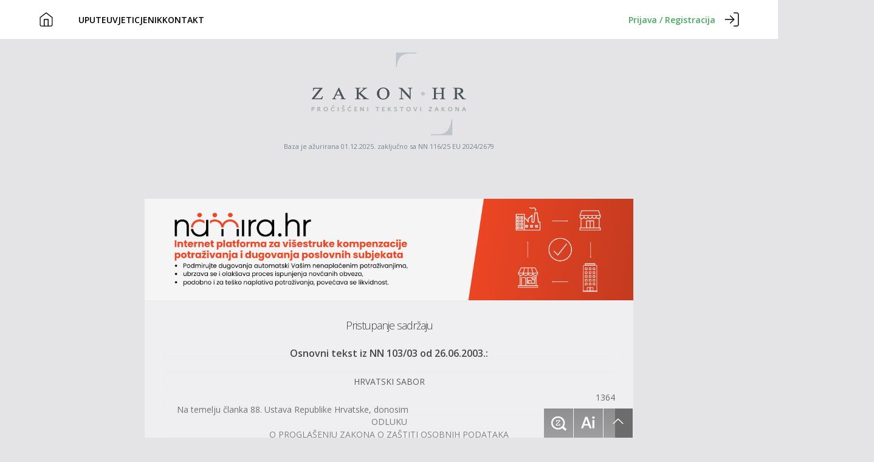

--- FILE ---
content_type: text/html;charset=utf-8
request_url: https://www.zakon.hr/c/zakon/91/nn-103-03-od-26.06.2003.-zakon-o-zastiti-osobnih-podataka
body_size: 90029
content:

	

    












		<!DOCTYPE html>
		<html lang="hr">

		

    




 









<head>


<script>(function(w,d,s,l,i){w[l]=w[l]||[];w[l].push({'gtm.start':
new Date().getTime(),event:'gtm.js'});var f=d.getElementsByTagName(s)[0],
j=d.createElement(s),dl=l!='dataLayer'?'&l='+l:'';j.async=true;j.src=
'https://www.googletagmanager.com/gtm.js?id='+i+dl;f.parentNode.insertBefore(j,f);
})(window,document,'script','dataLayer','GTM-53NVVSFG');</script>


	<meta charset="utf-8">
	<meta name="Content-language" content="hr-HR" />
	<meta equiv="X-UA-Compatible" content="chrome=1">
	<meta name="apple-mobile-web-app-capable" content="yes">
	<meta name="viewport" content="width=device-width, initial-scale=1.0, maximum-scale=1">
	
	
	<meta name="author" content="Ante Borić">
	<meta name="google-site-verification" content="iT0w9QbBLEvOaV14ssIl40xNWeo8tFdAIG9Kb1J00fc" />
	
	

    
	<title>NN 103/03 od 26.06.2003. Zakon o zaštiti osobnih podataka -  Zakon.hr</title>
   
	
	<link rel="stylesheet" href="https://cdn.jsdelivr.net/npm/swiper@11/swiper-bundle.min.css" />
	<link href="/css2/bootstrap.min.css" rel="stylesheet">   
	<link href="/css2/zakonhr.css?v=1.35" rel="stylesheet">
	
	<link href="/css2/jquery.mCustomScrollbar.css" rel="stylesheet" />
	
	<script src="https://cdn.jsdelivr.net/npm/swiper@11/swiper-bundle.min.js"></script>
	<script src="/js/swiper_stuff.js" ></script>
	
	
	<link href='https://fonts.googleapis.com/css?family=Open+Sans:400,300,600&subset=latin,latin-ext' rel='stylesheet' type='text/css'>
	
	<script async src="https://securepubads.g.doubleclick.net/tag/js/gpt.js"></script>
	<script>
	  window.googletag = window.googletag || {cmd: []};
	  googletag.cmd.push(function() {
	    googletag.defineSlot('/1065295/lower-header-unit', [[336, 280], [970, 250], [300, 250]], 'div-gpt-ad-1731071571982-0').addService(googletag.pubads());
	    googletag.pubads().enableSingleRequest();
	    googletag.pubads().collapseEmptyDivs(true);
	    googletag.enableServices();
	  });
	</script>
	
	<script src="https://cdn.234doo.com/zakonhr.js"></script>
	
	
	
	<script src="/js/zakon_v2_7.js?v=1.35"></script>
	<script src="/js/zakon_chat.js?v=1.35"></script>
	<script src="/js/zakon_popup.js?v=1.35"></script>
	
    <script type="application/ld+json">
    {
      "@context" : "https://schema.org",
      "@type" : "WebSite",
      "name" : "Zakon.hr",
      "url" : "https://www.zakon.hr"
    }
  </script>


 </head>

		<body>

			

    




 







<noscript><iframe src="https://www.googletagmanager.com/ns.html?id=GTM-53NVVSFG"
height="0" width="0" style="display:none;visibility:hidden"></iframe></noscript>


 <nav class="nav">
    <div class="nav-container">
      <a href="/"><img src="/img2/zakon-home.svg" class="nav-login" alt="home icon" /></a>
      <div class="nav-link-wrapper">
        <div class="nav-left">
          <ul>
            <li><a href="/cms.htm?id=902">UPUTE</a></li>
            <li><a href="/cms.htm?id=902">UVJETI</a></li>
            <li><a href="/cms.htm?id=899">CJENIK</a></li>
            <li><a href="/cms.htm?id=901">KONTAKT</a></li>
            <li><a href="https://www.zakon.ai" class="zakon-button">Zakon.ai</a></li>
          </ul>
        </div>
      </div>
      <div class="nav-prijava-container">
      	  	
		  	
		    <a href="/login"><span class="nav-headline">Prijava / Registracija</span><img src="/img2/login-icon.svg" alt="login icon" class="nav-login" /></a>
		    
        
      </div>
      <div class="nav-toggler-wrapper">
        <button class="nav-toggler">
          <span></span>
          <span></span>
          <span></span>
        </button>
      </div>
    </div>
  </nav>

<header>
	<a href="/" class="logo"><div id="logo" role="img" aria-label="Zakon.hr"></div></a>
	

	<span class="nav-obavijesti"><p>Baza je ažurirana 01.12.2025. zaključno sa NN 116/25 EU 2024/2679</p></span>
	
	
</header>

			



			<div class="container container-c">
				<div class="row">


					<div class="middle nobanners">




						


    














							<figure class="image image_resized" style="width:100%;"><a href="https://www.zakon.hr/c/vijest/540785/namira.hr" target="_blank" rel="noopener noreferrer"><img style="aspect-ratio:1200/250;" src="[data-uri]" width="100%" height="" uploadprocessed="true"></a></figure>

							
								<div id="pretrazitekst" class="tekst-zakona">
									<h2>Pristupanje sadržaju</h2>

									<div class="cms-abstract" id="komentarBla">
										<div class="page-description page-description-with-show-more">
											<h5>Osnovni tekst iz NN 103/03 od 26.06.2003.:</h5>
<p align="CENTER" class="western">
 <br>
 HRVATSKI SABOR
</p>
<p align="RIGHT" style="margin-bottom: 0.08cm; ">1364</p>
<p align="JUSTIFY" style="text-indent: 0.6cm; margin-bottom: 0.08cm; ">Na teme­lju članka 88. Ustava Republike Hrvatske, donosim</p>
<p align="CENTER" class="western" style="margin-bottom: 0.11cm; page-break-after: avoid;">ODLUKU</p>
<p align="CENTER" class="western" style="margin-bottom: 0.11cm; page-break-after: avoid;">O&nbsp;PROGLAŠENJU&nbsp;ZAKONA&nbsp;O&nbsp;ZAŠTITI&nbsp;OSOBNIH&nbsp;PODATAKA</p>
<p align="JUSTIFY" style="text-indent: 0.6cm; margin-bottom: 0.08cm; ">Proglašavam Zakon o zaštiti osobnih podataka, koji je donio Hrvatski sabor na sjednici 12. lip­nja 2003.</p>
<p style="margin-left: 0.6cm; margin-bottom: 0.08cm; ">Broj: 01-081-03-2253/2
 <br>
 Zagreb, 18. lip­nja 2003.</p>
<p align="CENTER" style="margin-bottom: 0cm; ">Predsjednik
 <br>
 Republike Hrvatske
 <br>
 Stjepan Mesić,&nbsp;v. r.</p>
<h2>&nbsp;</h2>
<h3>ZAKON&nbsp;O ZAŠTITI OSOBNIH PODATAKA</h3>
<p align="CENTER" style="margin-top: 0.23cm; margin-bottom: 0.08cm; ">I. TEMELJNE ODREDBE</p>
<p align="CENTER" style="margin-top: 0.15cm; margin-bottom: 0.08cm; ">Članak 1.</p>
<p align="JUSTIFY" style="text-indent: 0.6cm; margin-bottom: 0.08cm; ">Ovim se Zakonom uređuje zaštita osobnih podataka o fizič­kim osobama te nadzor nad prikupljanjem, obradom i korištenjem osobnih podataka u Republici Hrvatskoj.</p>
<p align="JUSTIFY" style="text-indent: 0.6cm; margin-bottom: 0.08cm; ">Svrha zaštite osobnih podataka je zaštita privatnog života i ostalih ljudskih prava i temeljnih sloboda u prikupljanju, obradi i korištenju osobnih podataka.</p>
<p align="JUSTIFY" style="text-indent: 0.6cm; margin-bottom: 0.08cm; ">Zaštita osobnih podataka u Republici Hrvatskoj osigurana je svakoj fizičkoj osobi bez obzira na državljanstvo i prebivalište te neovisno o rasi, boji kože, spolu, jeziku, vjeri, političkom ili drugom uvjerenju, nacionalnom ili socijalnom podrijetlu, imovini, rođenju, naobrazbi, društvenom položaju ili drugim osobinama.</p>
<p align="CENTER" style="margin-top: 0.15cm; margin-bottom: 0.08cm; ">Članak 2.</p>
<p align="JUSTIFY" style="text-indent: 0.6cm; margin-bottom: 0.08cm; ">Pojedini izrazi u ovom Zakonu imaju sljedeće značenje:</p>
<p align="JUSTIFY" style="text-indent: 0.6cm; margin-bottom: 0.08cm; ">1.&nbsp;Osobni podatak&nbsp;je svaka informacija koja se odnosi na identificiranu fizičku osobu ili fizičku osobu koja se može identificirati (u daljnjem tekstu: ispitanik); osoba koja se može identificirati je osoba čiji se identitet može utvrditi izravno ili neizravno, posebno na osnovi jednog ili više obilježja specifičnih za njezin fizički, psihološki, mentalni, gospodarski, kulturni ili socijalni identitet.</p>
<p align="JUSTIFY" style="text-indent: 0.6cm; margin-bottom: 0.08cm; ">2.&nbsp;Obrada osobnih podataka&nbsp;je svaka radnja ili skup radnji izvršenih na osobnim podacima, bilo automatskim sredstvima ili ne, kao što je prikupljanje, snimanje, organiziranje, spremanje, prilagodba ili izmjena, povlačenje, uvid, korištenje, otkrivanje putem prijenosa, objavljivanje ili na drugi način učinjenih dostupnim, svrstavanje ili kombiniranje, blokiranje, brisanje ili uništa­vanje, te provedba logičkih, matematičkih i drugih operacija s tim podacima.</p>
<p align="JUSTIFY" style="text-indent: 0.6cm; margin-bottom: 0.08cm; ">3.&nbsp;Zbirka osobnih podataka&nbsp;je svaki skup osobnih podataka koji je dostupan prema posebnim kriterijima, bilo centraliziranim, decentraliziranim, ili raspršenim na funkcionalnom ili zemljopisnom temelju i bez obzira na to da li je sadržan u računalnim bazama osobnih podataka ili se vodi primjenom drugih tehničkih pomagala ili ručno.</p>
<p align="JUSTIFY" style="text-indent: 0.6cm; margin-bottom: 0.08cm; ">4.&nbsp;Voditelj zbirke osobnih podataka&nbsp;je fizička ili pravna osoba, državno ili drugo tijelo koje utvrđuje svrhu i način obrade osobnih podataka. Kada je svrha i način obrade propisan zakonom, istim se zakonom određuje i voditelj zbirke osobnih podataka.</p>
<p align="JUSTIFY" style="text-indent: 0.6cm; margin-bottom: 0.08cm; ">5.&nbsp;Korisnik&nbsp;je fizička ili pravna osoba, državno ili drugo tijelo kojem se osobni podaci mogu dati na korištenje radi obavljanja redovitih poslova u okviru njegove zakonom utvrđene djelatnosti.</p>
<p align="JUSTIFY" style="text-indent: 0.6cm; margin-bottom: 0.08cm; ">6.&nbsp;Privola ispitanika&nbsp;je slobodno dano i izričito očitovanje volje ispitanika kojom on izražava svoju suglasnost s obradom njegovih osobnih podataka u određene svrhe.</p>
<p align="JUSTIFY" style="text-indent: 0.6cm; margin-bottom: 0.08cm; ">&nbsp;Pojedine radnje ili skupine radnji obuhvaćene izrazom »obrada« osobnih podataka u točki 2. ovoga članka mogu se posebno izdvojiti i navoditi u pojedinim odredbama ovoga Zakona kada se te odredbe ne odnose na čitavu obradu u smislu točke 2. ovoga članka već na točno određene pojedine radnje u obradi.</p>
<p align="CENTER" style="margin-top: 0.15cm; margin-bottom: 0.08cm; ">Članak 3.</p>
<p align="JUSTIFY" style="text-indent: 0.6cm; margin-bottom: 0.08cm; ">Odredbe ovoga Zakona primjenjuju se na obradu osobnih podataka od strane državnih tijela, tijela lokalne i područne (regionalne) samouprave te pravnih i fizičkih osoba koje obrađuju osobne podatke.</p>
<p align="JUSTIFY" style="text-indent: 0.6cm; margin-bottom: 0.08cm; ">Odredbe ovoga Zakona ne primjenjuju se na obradu osobnih podataka koju provode fizičke osobe isključivo za osobnu primjenu ili za potrebe kućanstva.</p>
<p align="CENTER" style="margin-top: 0.15cm; margin-bottom: 0.08cm; ">Članak 4.</p>
<p align="JUSTIFY" style="text-indent: 0.6cm; margin-bottom: 0.08cm; ">Odredbe ovoga Zakona odnose se na sve zbirke osobnih podataka bez obzira jesu li predmet automatske ili ručne obrade.</p>
<p align="CENTER" style="margin-top: 0.45cm; margin-bottom: 0.08cm; ">II. OBRADA OSOBNIH PODATAKA</p>
<p align="CENTER" style="margin-top: 0.15cm; margin-bottom: 0.08cm; ">Članak 5.</p>
<p align="JUSTIFY" style="text-indent: 0.6cm; margin-bottom: 0.08cm; ">Voditelj zbirke osobnih podataka smije obrađivati osobne podatke samo uz uvjete određene ovim Zakonom i posebnim zakonima.</p>
<p align="CENTER" style="margin-top: 0.15cm; margin-bottom: 0.08cm; ">Članak 6.</p>
<p align="JUSTIFY" style="text-indent: 0.6cm; margin-bottom: 0.08cm; ">Osobni podaci mogu se prikupljati u svrhu s kojom je ispitanik upoznat, koja je izričito navedena i u skladu sa zakonom i mogu se dalje obrađivati samo u svrhu u koju su prikupljeni, odnosno u svrhu koja je podudarna sa svrhom prikupljanja. Daljnja obrada osobnih podataka u povijesne, statističke ili znanstvene svrhe neće se smatrati nepodudarnom, pod uvjetom da se poduzmu odgovarajuće zaštitne mjere.</p>
<p align="JUSTIFY" style="text-indent: 0.6cm; margin-bottom: 0.08cm; ">Osobni podaci moraju biti bitni za postizanje utvrđene svrhe i ne smiju se prikupljati u većem opsegu nego što je to nužno da bi se postigla utvrđena svrha.</p>
<p align="JUSTIFY" style="text-indent: 0.6cm; margin-bottom: 0.08cm; ">Osobni podaci moraju biti točni, potpuni i ažurni.</p>
<p align="JUSTIFY" style="text-indent: 0.6cm; margin-bottom: 0.08cm; ">Osobni podaci moraju se čuvati u obliku koji dopušta identifikaciju ispitanika ne duže no što je to potrebno za svrhu u koju se podaci prikupljaju ili dalje obrađuju. Odgovarajuće mjere zaštite za osobne podatke koji se pohranjuju na duže razdoblje za povijesnu, statističku ili znanstvenu uporabu propisuju se posebnim zakonima.</p>
<p align="JUSTIFY" style="text-indent: 0.6cm; margin-bottom: 0.08cm; ">Za postupanje u skladu s odredbama ovoga članka odgovoran je voditelj zbirke osobnih podataka.</p>
<p align="CENTER" style="margin-top: 0.15cm; margin-bottom: 0.08cm; ">Članak 7.</p>
<p align="JUSTIFY" style="text-indent: 0.6cm; margin-bottom: 0.08cm; ">Osobni podaci smiju se prikupljati i dalje&nbsp;obrađivati:</p>
<p align="JUSTIFY" style="text-indent: 0.6cm; margin-bottom: 0.08cm; ">– uz privolu ispitanika ili</p>
<p align="JUSTIFY" style="text-indent: 0.6cm; margin-bottom: 0.08cm; ">– u slučajevima određenim zakonom.</p>
<p align="JUSTIFY" style="text-indent: 0.6cm; margin-bottom: 0.08cm; ">U slučaju prikupljanja i obrade osobnih podataka uz privolu ispitanika, osobni se podaci smiju prikupljati i dalje obrađivati samo u svrhu za koju je ispitanik dao privolu.</p>
<p align="JUSTIFY" style="text-indent: 0.6cm; margin-bottom: 0.08cm; ">Bez privole ispitanika osobni podaci smiju se prikupljati i dalje obrađivati:</p>
<p align="JUSTIFY" style="text-indent: 0.6cm; margin-bottom: 0.08cm; ">–&nbsp;&nbsp;u svrhu izvršavanja zakonskih obveza voditelja zbirke osobnih podataka, ili</p>
<p align="JUSTIFY" style="text-indent: 0.6cm; margin-bottom: 0.08cm; ">– u svrhu zaštite života ili tjelesnog integriteta ispitanika ili druge osobe u slučaju kada ispitanik fizički ili pravno nije u mogućnosti dati svoj pristanak,&nbsp;ili</p>
<p align="JUSTIFY" style="text-indent: 0.6cm; margin-bottom: 0.08cm; ">– ako je obrada podataka nužna radi ispunjenja zadataka koji se izvršavaju u javnom interesu ili u izvršavanju javnih ovlasti koje ima voditelj zbirke osobnih podataka, ili</p>
<p align="JUSTIFY" style="text-indent: 0.6cm; margin-bottom: 0.08cm; ">– ako je ispitanik sam objavio te podatke.</p>
<p align="JUSTIFY" style="text-indent: 0.6cm; margin-bottom: 0.08cm; ">U slučaju iz stavka 1. podstavka 1. i stavka 3. podstavka 4. ovoga članka ispitanik ima pravo u svako doba odustati od dane privole i zatražiti prestanak daljnje obrade njegovih podataka, osim ako se radi o obradi podataka u statističke svrhe kada osobni podaci više ne omogućuju identifikaciju osobe na koju se odnose.</p>
<p align="JUSTIFY" style="text-indent: 0.6cm; margin-bottom: 0.08cm; ">Osobni podaci koji se odnose na maloljetne osobe smiju se prikupljati i dalje obrađivati u skladu s ovim Zakonom i uz posebne mjere zaštite propisane posebnim zakonima.</p>
<p align="CENTER" style="margin-top: 0.23cm; margin-bottom: 0.08cm; ">III. OBRADA POSEBNIH KATEGORIJA OSOBNIH PODATAKA</p>
<p align="CENTER" style="margin-top: 0.15cm; margin-bottom: 0.08cm; ">Članak 8.</p>
<p align="JUSTIFY" style="text-indent: 0.6cm; margin-bottom: 0.08cm; ">Zabranjeno je prikupljanje i daljnja obrada osobnih podataka koji se odnose na rasno ili etničko podrijetlo, politička stajališta, vjerska ili druga uvjerenja, sindikalno članstvo, zdravlje ili spolni život i osobnih podataka o kaznenom i prekršajnom postupku.</p>
<p align="JUSTIFY" style="text-indent: 0.6cm; margin-bottom: 0.08cm; ">Iznimno, podaci iz stavka 1. ovoga članka mogu se prikupljati i dalje obrađivati:</p>
<p align="JUSTIFY" style="text-indent: 0.6cm; margin-bottom: 0.08cm; ">– u slučajevima iz članka 7. stavka 1. podstavka 1. i stavka 3. podstavka 1., 2. i 4. ovoga Zakona, ili</p>
<p align="JUSTIFY" style="text-indent: 0.6cm; margin-bottom: 0.08cm; ">– ako se obrada provodi u okviru djelatnosti ustanove, udruženja ili bilo kojeg drugog neprofitnog tijela s političkom, vjerskom ili drugom svrhom te pod uvjetom da se obrada isključivo odnosi na njihove članove te da podaci ne budu otkriveni trećoj strani bez pristanka ispitanika.</p>
<p align="JUSTIFY" style="text-indent: 0.6cm; margin-bottom: 0.08cm; ">U slučaju iz stavka 2. ovoga članka, obrada podataka mora biti posebno označena i zaštićena.</p>
<p align="JUSTIFY" style="text-indent: 0.6cm; margin-bottom: 0.08cm; ">Uredbom Vlade, uz prethodno pribavljeno mišljenje Agencije za zaštitu osobnih podataka, propisat će se način pohranjivanja i posebne mjere tehničke zaštite podataka iz stavka 2. ovoga članka.</p>
<p align="CENTER" style="margin-bottom: 0cm; ">Članak 9.</p>
<p align="JUSTIFY" style="text-indent: 0.6cm; margin-bottom: 0.08cm; ">Prije prikupljanja bilo kojih osobnih podataka, voditelj zbir­ke osobnih podataka ili izvršitelj obrade dužan je informirati ispitanika čiji se podaci prikupljaju o identitetu voditelja zbirke osobnih podataka, o svrsi obrade u koju su podaci namijenjeni, o korisnicima ili kategorijama korisnika osobnih podataka te da li se radi o dobrovoljnom ili obveznom davanju podataka i o mo­gućim posljedicama uskrate davanja podataka. U slučaju obveznog davanja osobnih podataka navodi se i zakonska osnova za obradu osobnih podataka.</p>
<p align="JUSTIFY" style="text-indent: 0.6cm; margin-bottom: 0.08cm; ">Prije davanja osobnih podataka na korištenje drugim korisnicima voditelj zbirke osobnih podataka dužan je o tome informirati ispitanika.</p>
<p align="JUSTIFY" style="text-indent: 0.6cm; margin-bottom: 0.08cm; ">Informacije iz stavka 1. i 2. ovoga članka daju se ispitaniku neovisno o tome prikupljaju li se osobni podaci neposredno od ispitanika ili iz drugih izvora.</p>
<p align="JUSTIFY" style="text-indent: 0.6cm; margin-bottom: 0.08cm; ">Iznimno, informacije iz stavka 1. i 2. ovoga članka ne moraju se dati ispitaniku ako se za potrebe obrade u statističke svrhe ili u svrhe povijesnog ili znanstvenog istraživanja osobni podaci daju na korištenje ili se prikupljaju iz postojećih zbirki osobnih podataka, ili ako je obrada osobnih podataka izričito određena zakonom.</p>
<p align="CENTER" style="margin-top: 0.23cm; margin-bottom: 0.08cm; ">IV. POVJERAVANJE POSLOVA OBRADE OSOBNIH PODATAKA</p>
<p align="CENTER" style="margin-top: 0.15cm; margin-bottom: 0.08cm; ">Članak 10.</p>
<p align="JUSTIFY" style="text-indent: 0.6cm; margin-bottom: 0.08cm; ">Voditelj zbirke osobnih podataka može na temelju ugovora pojedine poslove u svezi s obradom osobnih podataka u okvirima svojeg djelokruga povjeriti drugoj fizičkoj ili pravnoj osobi (u daljnjem tekstu: izvršitelj obrade).</p>
<p align="JUSTIFY" style="text-indent: 0.6cm; margin-bottom: 0.08cm; ">Poslovi u svezi s obradom osobnih podataka mogu se povjeriti samo izvršitelju obrade koji je registriran za obavljanje takve djelatnosti i koji osigurava dovoljna jamstva u pogledu ostvarivanja odgovarajućih mjera zaštite osobnih podataka.</p>
<p align="JUSTIFY" style="text-indent: 0.6cm; margin-bottom: 0.08cm; ">Ugovorom iz stavka 1. ovoga članka uređuju se međusobna prava i obveze voditelja zbirke osobnih podataka i izvršitelja obrade, a osobito se obvezuje izvršitelja obrade:</p>
<p align="JUSTIFY" style="text-indent: 0.6cm; margin-bottom: 0.08cm; ">– da obavlja poslove samo na temelju naloga voditelja zbirke osobnih podataka,</p>
<p align="JUSTIFY" style="text-indent: 0.6cm; margin-bottom: 0.08cm; ">– da ne smije osobne podatke davati na korištenje drugim korisnicima, niti ih smije obrađivati za bilo koju drugu svrhu osim ugovorene,</p>
<p align="JUSTIFY" style="text-indent: 0.6cm; margin-bottom: 0.08cm; ">– da osigura provođenje odgovarajućih tehničkih, organizacijskih i kadrovskih mjera zaštite osobnih podataka sukladno odredbama ovoga Zakona.</p>
<p align="CENTER" style="margin-top: 0.23cm; margin-bottom: 0.08cm; ">V. DAVANJE PODATAKA KORISNICIMA</p>
<p align="CENTER" style="margin-top: 0.15cm; margin-bottom: 0.08cm; ">Članak 11.</p>
<p align="JUSTIFY" style="text-indent: 0.6cm; margin-bottom: 0.08cm; ">Voditelj zbirke osobnih podataka ovlašten je osobne podatke dati na korištenje drugim korisnicima na temelju pisanog zahtjeva korisnika ako je to potrebno radi obavljanja poslova u okviru zakonom utvrđene djelatnosti korisnika.</p>
<p align="JUSTIFY" style="text-indent: 0.6cm; margin-bottom: 0.08cm; ">Pisani zahtjev mora sadržavati svrhu i pravni temelj za koriš­tenje osobnih podataka te vrstu osobnih podataka koji se traže.</p>
<p align="JUSTIFY" style="text-indent: 0.6cm; margin-bottom: 0.08cm; ">Zabranjeno je davanje osobnih podataka na korištenje drugim korisnicima za čiju obradu, odnosno korištenje nisu ovlašteni prema odredbama članka 7. i članka 8. stavka 2. ovoga Zakona te ako je svrha za koju se osobni podaci traže na korištenje suprotna odredbi članka 6. stavka 1. i 2. ovoga Zakona.</p>
<p align="JUSTIFY" style="text-indent: 0.6cm; margin-bottom: 0.08cm; ">Osobni podaci obrađeni u znanstveno-istraživačke i statis­tičke svrhe ne smiju omogućiti identifikaciju osobe na koju se osobni podaci odnose.</p>
<p align="JUSTIFY" style="text-indent: 0.6cm; margin-bottom: 0.08cm; ">U slučaju iz stavka 1. ovoga članka, voditelj zbirke osobnih podataka vodi posebnu evidenciju o osobnim podacima koji su dani na korištenje, korisniku osobnih podataka i svrsi za koju su osobni podaci dani.</p>
<p align="CENTER" style="margin-bottom: 0.08cm; ">Članak 12.</p>
<p align="JUSTIFY" style="text-indent: 0.6cm; margin-bottom: 0.08cm; ">Osobni podaci mogu se koristiti samo u vremenu koje je nužno za ostvarenje određene svrhe, osim ako posebnim zakonom nije određeno duže razdoblje.</p>
<p align="JUSTIFY" style="text-indent: 0.6cm; margin-bottom: 0.08cm; ">Protekom vremena iz stavka 1. ovoga članka osobni podaci moraju se brisati, ako se posebnim zakonom što drugo ne odredi.</p>
<p align="JUSTIFY" style="text-indent: 0.6cm; margin-bottom: 0.08cm; ">Odredbe ovoga Zakona o davanju osobnih podataka na korištenje odnose se i na razmjenu osobnih podataka između dr­žav­nih tijela, osim ako je posebnim zakonom drugačije određeno.</p>
<p align="CENTER" style="margin-top: 0.23cm; margin-bottom: 0.08cm; ">VI. IZNOŠENJE OSOBNIH PODATAKA IZ REPUBLIKE HRVATSKE</p>
<p align="CENTER" style="margin-top: 0.15cm; margin-bottom: 0.08cm; ">Članak 13.</p>
<p align="JUSTIFY" style="text-indent: 0.6cm; margin-bottom: 0.08cm; ">Zbirke osobnih podataka, odnosno osobni podaci sadržani u zbirkama osobnih podataka smiju se iznositi iz Republike Hrvat­ske u svrhu daljnje obrade samo ako država ili međunarodna organizacija u koju se osobni podaci iznose ima odgovarajuće uređenu zaštitu osobnih podataka, odnosno osiguranu adekvatnu razinu zaštite.</p>
<p align="JUSTIFY" style="text-indent: 0.6cm; margin-bottom: 0.08cm; ">Prije iznošenja osobnih podataka iz Republike Hrvatske, voditelj zbirke osobnih podataka dužan je, u slučaju kada postoji osnova za sumnju o postojanju odgovarajuće uređene zaštite osob­nih podataka, pribaviti mišljenje Agencije za zaštitu osobnih podataka.</p>
<p align="CENTER" style="margin-top: 0.23cm; margin-bottom: 0.08cm; ">VII. ZBIRKE OSOBNIH PODATAKA, EVIDENCIJE I SREDIŠNJI REGISTAR</p>
<p align="CENTER" style="margin-top: 0.15cm; margin-bottom: 0.08cm; ">Članak 14.</p>
<p align="JUSTIFY" style="text-indent: 0.6cm; margin-bottom: 0.08cm; ">Voditelj zbirke osobnih podataka za svaku zbirku osobnih podataka koju vodi, uspostavlja i vodi evidenciju koja sadrži temeljne informacije o zbirci, a osobito sljedeće:</p>
<p align="JUSTIFY" style="text-indent: 0.6cm; margin-bottom: 0.08cm; ">1. naziv zbirke,</p>
<p align="JUSTIFY" style="text-indent: 0.6cm; margin-bottom: 0.08cm; ">2. naziv, odnosno osobno ime voditelja zbirke i njegovo sjedište, odnosno adresu,</p>
<p align="JUSTIFY" style="text-indent: 0.6cm; margin-bottom: 0.08cm; ">3. svrhu obrade,</p>
<p align="JUSTIFY" style="text-indent: 0.6cm; margin-bottom: 0.08cm; ">4. pravni temelj uspostave zbirke podataka,</p>
<p align="JUSTIFY" style="text-indent: 0.6cm; margin-bottom: 0.08cm; ">5. kategorije osoba na koje se podaci odnose,</p>
<p align="JUSTIFY" style="text-indent: 0.6cm; margin-bottom: 0.08cm; ">6. vrste podataka sadržanih u zbirci podataka,</p>
<p align="JUSTIFY" style="text-indent: 0.6cm; margin-bottom: 0.08cm; ">7. način prikupljanja i čuvanja podataka,</p>
<p align="JUSTIFY" style="text-indent: 0.6cm; margin-bottom: 0.08cm; ">8. vremensko razdoblje čuvanja i uporabe podataka,</p>
<p align="JUSTIFY" style="text-indent: 0.6cm; margin-bottom: 0.08cm; ">9. osobno ime, odnosno naziv korisnika zbirke, njegovu adresu, odnosno sjedište,</p>
<p align="JUSTIFY" style="text-indent: 0.6cm; margin-bottom: 0.08cm; ">10. naznaku unošenja, odnosno iznošenja podataka iz Republike Hrvatske s naznakom države, odnosno međunarodne organizacije i inozemnog korisnika osobnih podataka te svrhe za to unošenje, odnosno iznošenje propisano međunarodnim ugovorom, zakonom ili drugim propisom, odnosno pisanim pristankom osobe na koju se podaci odnose,</p>
<p align="JUSTIFY" style="text-indent: 0.6cm; margin-bottom: 0.08cm; ">11. naznaku poduzetih mjera zaštite osobnih podataka.</p>
<p align="CENTER" style="margin-top: 0.15cm; margin-bottom: 0.08cm; ">Članak 15.</p>
<p align="JUSTIFY" style="text-indent: 0.6cm; margin-bottom: 0.08cm; ">Način vođenja evidencije iz članka 14. ovoga Zakona i obrazac te evidencije propisuje se uredbom Vlade, uz prethodno mišljenje Agencije za zaštitu osobnih podataka.</p>
<p align="CENTER" style="margin-top: 0.15cm; margin-bottom: 0.08cm; ">Članak 16.</p>
<p align="JUSTIFY" style="text-indent: 0.6cm; margin-bottom: 0.08cm; ">Evidencije iz članka 14. ovoga Zakona dostavljaju se Agenciji za zaštitu osobnih podataka i objedinjavaju se u Središnjem registru kojeg vodi Agencija za zaštitu osobnih podataka.</p>
<p align="JUSTIFY" style="text-indent: 0.6cm; margin-bottom: 0.08cm; ">U Središnjem registru ne moraju se objedinjavati evidencije o zbirkama osobnih podataka koje vode nadležna državna tijela u okviru aktivnosti obrade osobnih podataka radi državne sigurnosti, obrane i suzbijanja pojava koje su Strategijom nacionalne sigurnosti Republike Hrvatske određene kao sigurnosni rizik (korupcija, organizirani kriminal, terorizam).</p>
<p align="CENTER" style="margin-top: 0.15cm; margin-bottom: 0.08cm; ">Članak 17.</p>
<p align="JUSTIFY" style="text-indent: 0.6cm; margin-bottom: 0.08cm; ">Voditelji zbirki osobnih podataka dužni su prije uspostave zbirke osobnih podataka dostaviti Agenciji za zaštitu osobnih podataka obavijest o namjeravanoj uspostavi zbirke osobnih podataka zajedno s podacima iz članka 14. ovoga Zakona, a također i o svakoj daljnjoj namjeravanoj obradi tih podataka, prije poduzimanja bilo kakvih aktivnosti obrade.</p>
<p align="JUSTIFY" style="text-indent: 0.6cm; margin-bottom: 0.08cm; ">Obveza dostavljanja prethodne obavijesti Agenciji za zaštitu osobnih podataka utvrđena u stavku 1. ovoga članka ne odnosi se na uspostavu zbirki osobnih podataka u slučaju kada poseban zakon određuje svrhu obrade, podatke ili kategorije podataka koji se obrađuju, kategoriju ili kategorije ispitanika, korisnike ili kategorije korisnika kojima će podaci biti otkriveni te vrijeme u kojem će podaci biti pohranjeni.</p>
<p align="JUSTIFY" style="text-indent: 0.6cm; margin-bottom: 0.08cm; ">U slučaju iz stavka 2. ovoga članka, voditelji zbirki osobnih podataka dužni su podatke o uspostavi zbirki osobnih podataka, kao i promjene podataka o zbirci osobnih podataka dostaviti Agenciji za zaštitu osobnih podataka, najkasnije u roku od 15 dana od dana uspostave ili promjene.</p>
<p align="JUSTIFY" style="text-indent: 0.6cm; margin-bottom: 0.08cm; ">Evidencije iz Središnjeg registra dostupne su javnosti.</p>
<p align="JUSTIFY" style="text-indent: 0.6cm; margin-bottom: 0.08cm; ">Agencija za zaštitu osobnih podataka objavit će u »Narodnim novinama« ili na drugi prikladan način evidencije iz Središ­njeg registra.</p>
<p align="CENTER" style="margin-bottom: 0.08cm; ">Članak 18.</p>
<p align="JUSTIFY" style="text-indent: 0.6cm; margin-bottom: 0.08cm; ">Osobni podaci u zbirkama&nbsp;osobnih podataka moraju biti odgovarajuće zaštićeni od slučajne ili namjerne zlouporabe, uniš­tenja, gubitka, neovlaštenih promjena ili dostupa.</p>
<p align="JUSTIFY" style="text-indent: 0.6cm; margin-bottom: 0.08cm; ">Voditelj zbirke osobnih podataka i korisnik dužni su poduzeti tehničke, kadrovske i organizacijske mjere zaštite osobnih podataka koje su potrebne da bi se osobni podaci zaštitili od slučajnog gubitka ili uništenja i od nedopuštenog pristupa, nedo­puš­tene promjene, nedopuštenog objavljivanja i svake druge zlouporabe te utvrditi obvezu osoba koje su zaposlene u obradi podataka, na čuvanje tajnosti podataka.</p>
<p align="CENTER" style="margin-top: 0.23cm; margin-bottom: 0.08cm; ">VIII. PRAVA ISPITANIKA I ZAŠTITA PRAVA</p>
<p align="CENTER" style="margin-top: 0.15cm; margin-bottom: 0.08cm; ">Članak 19.</p>
<p align="JUSTIFY" style="text-indent: 0.6cm; margin-bottom: 0.08cm; ">Voditelj zbirke osobnih podataka dužan je najkasnije u roku od 30 dana od podnošenja zahtjeva, svakom ispitaniku na njegov zahtjev, odnosno njegovih zakonskih zastupnika ili punomoćnika:</p>
<p align="JUSTIFY" style="text-indent: 0.6cm; margin-bottom: 0.08cm; ">1. dostaviti potvrdu o tome da li se osobni podaci koji se odnose na njega obrađuju ili ne,</p>
<p align="JUSTIFY" style="text-indent: 0.6cm; margin-bottom: 0.08cm; ">2. dati obavijest u razumljivom obliku o podacima koji se odnose na njega čija je obrada u tijeku te o izvoru tih podataka,</p>
<p align="JUSTIFY" style="text-indent: 0.6cm; margin-bottom: 0.08cm; ">3. omogućiti uvid u evidenciju zbirke osobnih podataka te uvid u osobne podatke sadržane u zbirci osobnih podataka koji se odnose na njega te njihovo prepisivanje,</p>
<p align="JUSTIFY" style="text-indent: 0.6cm; margin-bottom: 0.08cm; ">4. dostaviti izvatke, potvrde ili ispise osobnih podataka sadržanih u zbirci osobnih podataka koji se na njega odnose, a koji moraju sadržavati i naznaku svrhe i pravnog temelja prikupljanja, obrade i korištenja tih podataka,</p>
<p align="JUSTIFY" style="text-indent: 0.6cm; margin-bottom: 0.08cm; ">5. dostaviti ispis podataka o tome tko je i za koje svrhe i po kojem pravnom temelju dobio na korištenje osobne podatke koji se odnose na njega,</p>
<p align="JUSTIFY" style="text-indent: 0.6cm; margin-bottom: 0.08cm; ">6. dati obavijest o logici bilo koje automatske obrade podataka koja se na njega odnosi.</p>
<p align="CENTER" style="margin-top: 0.15cm; margin-bottom: 0.08cm; ">Članak 20.</p>
<p align="JUSTIFY" style="text-indent: 0.6cm; margin-bottom: 0.08cm; ">Voditelj zbirke osobnih podataka dužan je na zahtjev ispitanika, odnosno njegovih zakonskih zastupnika ili punomoćnika dopuniti, izmijeniti ili brisati osobne podatke ako su podaci nepotpuni, netočni ili neažurni te ako njihova obrada nije u skladu s odredbama ovoga Zakona.</p>
<p align="JUSTIFY" style="text-indent: 0.6cm; margin-bottom: 0.08cm; ">Neovisno o zahtjevu ispitanika, u slučaju ako voditelj zbirke osobnih podataka utvrdi da su osobni podaci nepotpuni, netočni ili neažurni, dužan ih je sam dopuniti ili izmijeniti.</p>
<p align="JUSTIFY" style="text-indent: 0.6cm; margin-bottom: 0.08cm; ">O izvršenoj dopuni, izmjeni ili brisanju osobnih podataka voditelj zbirke osobnih podataka dužan je najkasnije u roku od 30 dana izvijestiti osobu na koju se osobni podaci odnose i korisnike osobnih podataka.</p>
<p align="CENTER" style="margin-top: 0.15cm; margin-bottom: 0.08cm; ">Članak 21.</p>
<p align="JUSTIFY" style="text-indent: 0.6cm; margin-bottom: 0.08cm; ">Ispitanik ima pravo usprotiviti se obradi osobnih podataka u svrhe marketinga i u tom se slučaju osobni podaci koji se na njega odnose ne smiju obrađivati u tu svrhu.</p>
<p align="JUSTIFY" style="text-indent: 0.6cm; margin-bottom: 0.08cm; ">Voditelj zbirke osobnih podataka dužan je ispitanika unaprijed obavijestiti o namjeravanoj obradi osobnih podataka u svrhe marketinga i o pravu da se takvoj obradi usprotivi.</p>
<p align="CENTER" style="margin-top: 0.15cm; margin-bottom: 0.08cm; ">Članak 22.</p>
<p align="JUSTIFY" style="text-indent: 0.6cm; margin-bottom: 0.08cm; ">Troškove iz članka 19., 20. i 21. ovoga Zakona snosi voditelj zbirke osobnih podataka, ako posebnim zakonom nije drugačije propisano.</p>
<p align="CENTER" style="margin-top: 0.15cm; margin-bottom: 0.08cm; ">Članak 23.</p>
<p align="JUSTIFY" style="text-indent: 0.6cm; margin-bottom: 0.08cm; ">Obveze i prava utvrđena odredbama članka 9. i 19. ovoga Zakona mogu se ograničiti na način i pod uvjetima utvrđenim posebnim zakonima ako je to potrebno radi zaštite sigurnosti države; obrane; javne sigurnosti; radi prevencije, istrage, otkrivanja i gonjenja počinitelja kaznenih djela ili povreda etičkih pravila za određene profesije; radi zaštite važnoga gospodarskog ili financijskog interesa države, kulturnih dobara te radi zaštite ispitanika ili prava i sloboda drugih, u opsegu koji je nužan za ostvarivanje svrhe radi koje je ograničenje određeno.</p>
<p align="JUSTIFY" style="text-indent: 0.6cm; margin-bottom: 0.08cm; ">Obveze i prava utvrđena odredbama članka 19. i 20. ovoga Zakona mogu se ograničiti posebnim zakonima ako se osobni podaci obrađuju isključivo u svrhu znanstvenog istraživanja ili ako su prikupljeni isključivo u svrhu utvrđivanja statistike i pohranjeni na duže razdoblje isključivo za statističku uporabu.</p>
<p align="CENTER" style="margin-top: 0.15cm; margin-bottom: 0.08cm; ">Članak 24.</p>
<p align="JUSTIFY" style="text-indent: 0.6cm; margin-bottom: 0.08cm; ">Svatko tko smatra da mu je povrijeđeno neko pravo zajam­čeno ovim Zakonom može podnijeti zahtjev za utvrđivanje povrede prava Agenciji za zaštitu osobnih podataka.</p>
<p align="JUSTIFY" style="text-indent: 0.6cm; margin-bottom: 0.08cm; ">O povredi prava Agencija za zaštitu osobnih podataka odlu­čuje rješenjem.</p>
<p align="JUSTIFY" style="text-indent: 0.6cm; margin-bottom: 0.08cm; ">Rješenje Agencije za zaštitu osobnih podataka je upravni akt.</p>
<p align="JUSTIFY" style="text-indent: 0.6cm; margin-bottom: 0.08cm; ">Protiv rješenja Agencije za zaštitu osobnih podataka žalba nije dopuštena, ali se može pokrenuti upravni spor.</p>
<p align="CENTER" style="margin-top: 0.15cm; margin-bottom: 0.08cm; ">Članak 25.</p>
<p align="JUSTIFY" style="text-indent: 0.6cm; margin-bottom: 0.08cm; ">Agencija za zaštitu osobnih podataka može, na traženje osobe koja je podnijela zahtjev za utvrđivanje povrede prava, privremeno rješenjem zabraniti obradu podataka na koje se zahtjev odnosi do pravomoćnog okončanja postupka.</p>
<p align="JUSTIFY" style="text-indent: 0.6cm; margin-bottom: 0.08cm; ">Protiv rješenja iz stavka 1. ovoga članka nije dopuštena žalba, ali se može pokrenuti upravni spor.</p>
<p align="CENTER" style="margin-top: 0.15cm; margin-bottom: 0.08cm; ">Članak 26.</p>
<p align="JUSTIFY" style="text-indent: 0.6cm; margin-bottom: 0.08cm; ">Za štetu koja je ispitaniku nastala zbog obrade osobnih podataka protivno odredbama ovoga Zakona odgovara voditelj zbirke osobnih podataka, sukladno općim propisima o naknadi štete.</p>
<p align="JUSTIFY" style="text-indent: 0.6cm; margin-bottom: 0.08cm; ">Pravo na naknadu štete od voditelja zbirke osobnih podataka ispitanik može tražiti i u slučaju neovlaštenog korištenja, odnosno neovlaštenog davanja na korištenje njegovih osobnih podataka drugim korisnicima ili fizičkim i pravnim osobama.</p>
<p align="JUSTIFY" style="text-indent: 0.6cm; margin-bottom: 0.08cm; ">Pravo na naknadu štete iz stavka 1. i 2. ovoga članka ostvaruje se pred sudom opće nadležnosti.</p>
<p align="CENTER" style="margin-top: 0.45cm; margin-bottom: 0.08cm; ">IX. NADZOR NAD OBRADOM OSOBNIH PODATAKA</p>
<p align="CENTER" style="margin-top: 0.19cm; margin-bottom: 0.08cm; ">Članak 27.</p>
<p align="JUSTIFY" style="text-indent: 0.6cm; margin-bottom: 0.08cm; ">Za obavljanje nadzora nad obradom osobnih podataka ovim se Zakonom osniva Agencija za zaštitu osobnih podataka.</p>
<p align="JUSTIFY" style="text-indent: 0.6cm; margin-bottom: 0.08cm; ">Agencija ima svojstvo pravne osobe.</p>
<p align="JUSTIFY" style="text-indent: 0.6cm; margin-bottom: 0.08cm; ">Sjedište Agencije je u Zagrebu.</p>
<p align="CENTER" style="margin-top: 0.26cm; margin-bottom: 0.08cm; ">Članak 28.</p>
<p align="JUSTIFY" style="text-indent: 0.6cm; margin-bottom: 0.08cm; ">U obavljanju poslova utvrđenih ovim Zakonom Agencija je samostalna i odgovara Hrvatskom saboru.</p>
<p align="JUSTIFY" style="text-indent: 0.6cm; margin-bottom: 0.08cm; ">Sredstva za rad Agencije osiguravaju se u državnom prora­čunu Republike Hrvatske.</p>
<p align="JUSTIFY" style="text-indent: 0.6cm; margin-bottom: 0.08cm; ">Ustrojstvo i način rada Agencije uređuje se Statutom Agencije koji potvrđuje Hrvatski sabor.</p>
<p align="CENTER" style="margin-top: 0.26cm; margin-bottom: 0.08cm; ">Članak 29.</p>
<p align="JUSTIFY" style="text-indent: 0.6cm; margin-bottom: 0.08cm; ">Radom Agencije rukovodi ravnatelj kojeg na prijedlog Vlade Republike Hrvatske imenuje i razrješava Hrvatski sabor.</p>
<p align="JUSTIFY" style="text-indent: 0.6cm; margin-bottom: 0.08cm; ">Ravnatelj Agencije ima zamjenika.</p>
<p align="JUSTIFY" style="text-indent: 0.6cm; margin-bottom: 0.08cm; ">Zamjenika ravnatelja imenuje i razrješava Hrvatski sabor na prijedlog Vlade Republike Hrvatske.</p>
<p align="JUSTIFY" style="text-indent: 0.6cm; margin-bottom: 0.08cm; ">Ravnatelj Agencije i zamjenik ravnatelja obavljaju poslove u Agenciji profesionalno.</p>
<p align="JUSTIFY" style="text-indent: 0.6cm; margin-bottom: 0.08cm; ">Za ravnatelja Agencije i zamjenika ravnatelja može biti imenovan hrvatski državljanin visoke stručne spreme, s najmanje 10 godina radnog iskustva.</p>
<p align="JUSTIFY" style="text-indent: 0.6cm; margin-bottom: 0.08cm; ">Ravnatelj Agencije i zamjenik ravnatelja imenuju se na četiri godine i mogu biti ponovno imenovani.</p>
<p align="JUSTIFY" style="text-indent: 0.6cm; margin-bottom: 0.08cm; ">Na ravnatelja Agencije i zamjenika ravnatelja odnose se odredbe Zakona o obvezama i pravima državnih dužnosnika.</p>
<p align="JUSTIFY" style="text-indent: 0.6cm; margin-bottom: 0.08cm; ">Plaća ravnatelja Agencije i zamjenika ravnatelja određuje se kao za ravnatelja državne upravne organizacije i zamjenika ravnatelja državne upravne organizacije.</p>
<p align="CENTER" style="margin-top: 0.15cm; margin-bottom: 0.08cm; ">Članak 30.</p>
<p align="JUSTIFY" style="text-indent: 0.6cm; margin-bottom: 0.08cm; ">Agencija ima svoju stručnu službu.</p>
<p align="JUSTIFY" style="text-indent: 0.6cm; margin-bottom: 0.08cm; ">Na zaposlene u stručnoj službi Agencije primjenjuju se opći propisi o radu.</p>
<p align="CENTER" style="margin-bottom: 0.08cm; ">Članak 31.</p>
<p align="JUSTIFY" style="text-indent: 0.6cm; margin-bottom: 0.08cm; ">Agencija je dužna podnijeti izvješće o svojem radu Hrvat­skom saboru na njegov zahtjev, a najmanje jednom na godinu.</p>
<p align="JUSTIFY" style="text-indent: 0.6cm; margin-bottom: 0.08cm; ">U izvješću Agencija objavljuje cjelovitu analizu stanja u području zaštite osobnih podataka te postupaka pokrenutih na temelju odredaba ovoga Zakona i naloženih mjera te podataka o stupnju poštivanja prava građana u obradi osobnih podataka.</p>
<p align="CENTER" style="margin-top: 0.15cm; margin-bottom: 0.08cm; ">Članak 32.</p>
<p align="JUSTIFY" style="text-indent: 0.6cm; margin-bottom: 0.08cm; ">Agencija obavlja sljedeće poslove kao javne ovlasti:</p>
<p align="JUSTIFY" style="text-indent: 0.6cm; margin-bottom: 0.08cm; ">– nadzire provođenje zaštite osobnih podataka,</p>
<p align="JUSTIFY" style="text-indent: 0.6cm; margin-bottom: 0.08cm; ">– ukazuje na uočene zloupotrebe prikupljanja osobnih podataka,</p>
<p align="JUSTIFY" style="text-indent: 0.6cm; margin-bottom: 0.08cm; ">– sastavlja listu država i međunarodnih organizacija koje imaju odgovarajuće uređenu zaštitu osobnih podataka,</p>
<p align="JUSTIFY" style="text-indent: 0.6cm; margin-bottom: 0.08cm; ">– rješava povodom zahtjeva za utvrđivanje povrede prava zajamčenih ovim Zakonom,</p>
<p align="JUSTIFY" style="text-indent: 0.6cm; margin-bottom: 0.08cm; ">– vodi središnji registar.</p>
<p align="JUSTIFY" style="text-indent: 0.6cm; margin-bottom: 0.08cm; ">Pojedina važnija rješenja Agencija može objaviti u »Narodnim novinama«.</p>
<p align="JUSTIFY" style="text-indent: 0.6cm; margin-bottom: 0.08cm; ">Agencija nadzire provođenje zaštite osobnih podataka na zahtjev ispitanika, na prijedlog treće strane ili po službenoj duž­nosti.</p>
<p align="JUSTIFY" style="text-indent: 0.6cm; margin-bottom: 0.08cm; ">Agencija je dužna razmotriti sve zahtjeve koji se odnose na utvrđivanje povrede prava u obradi osobnih podataka i izvijestiti podnosioca zahtjeva o poduzetim mjerama.</p>
<p align="JUSTIFY" style="text-indent: 0.6cm; margin-bottom: 0.08cm; ">Agencija ima pravo pristupa osobnim podacima sadržanim u zbirkama osobnih podataka, neovisno jesu li evidencije o tim zbirkama objedinjene u središnji registar ili nisu, ima pravo pristupa spisima i drugoj dokumentaciji koja se odnosi na obradu osobnih podataka, kao i sredstvima elektronske obrade te ima pravo prikupljati sve informacije potrebne za izvršavanje njenih nadzornih dužnosti, bez obzira na stupanj njihove tajnosti.</p>
<p align="JUSTIFY" style="text-indent: 0.6cm; margin-bottom: 0.08cm; ">Voditelj zbirke osobnih podataka, korisnik ili izvršitelj obrade dužni su omogućiti Agenciji pristup spisima i drugoj dokumentaciji kao i sredstvima elektronske obrade te na pisani zahtjev Agencije dostaviti tražene spise i drugu dokumentaciju.</p>
<p align="CENTER" style="margin-top: 0.15cm; margin-bottom: 0.08cm; ">Članak 33.</p>
<p align="JUSTIFY" style="text-indent: 0.6cm; margin-bottom: 0.08cm; ">Osim poslova iz članka 32. ovoga Zakona, Agencija obavlja i sljedeće poslove:</p>
<p align="JUSTIFY" style="text-indent: 0.6cm; margin-bottom: 0.08cm; ">– prati uređenje zaštite osobnih podataka u drugim zemljama i surađuje s tijelima nadležnim za nadzor nad zaštitom osobnih podataka u drugim zemljama,</p>
<p align="JUSTIFY" style="text-indent: 0.6cm; margin-bottom: 0.08cm; ">– nadzire iznošenje osobnih podataka iz Republike Hrvatske,</p>
<p align="JUSTIFY" style="text-indent: 0.6cm; margin-bottom: 0.08cm; ">– izrađuje metodološke preporuke za unapređenje zaštite osobnih podataka i dostavlja ih voditeljima zbirki osobnih podataka,</p>
<p align="JUSTIFY" style="text-indent: 0.6cm; margin-bottom: 0.08cm; ">– daje savjete u svezi s uspostavom novih zbirki osobnih podataka, osobito u slučaju uvođenja nove informacijske tehnologije,</p>
<p align="JUSTIFY" style="text-indent: 0.6cm; margin-bottom: 0.08cm; ">– daje mišljenja, u slučaju sumnje, smatra li se pojedini skup osobnih podataka zbirkom osobnih podataka u smislu ovoga Zakona,</p>
<p align="JUSTIFY" style="text-indent: 0.6cm; margin-bottom: 0.08cm; ">– prati primjenu organizacijskih i tehničkih mjera za zaštitu podataka te predlaže poboljšanje tih mjera,</p>
<p align="JUSTIFY" style="text-indent: 0.6cm; margin-bottom: 0.08cm; ">– daje prijedloge i preporuke za unapređenje zaštite osobnih podataka,</p>
<p align="JUSTIFY" style="text-indent: 0.6cm; margin-bottom: 0.08cm; ">– surađuje s nadležnim državnim tijelima u izradi prijedloga propisa koji se odnose na zaštitu osobnih podataka,</p>
<p align="JUSTIFY" style="text-indent: 0.6cm; margin-bottom: 0.08cm; ">– po primitku obavijesti voditelja zbirke osobnih podataka daje prethodno mišljenje o tome predstavljaju li određeni načini obrade osobnih podataka specifične rizike za prava i slobode ispitanika. U slučaju sumnje o postojanju specifičnih rizika, voditelj zbirke osobnih podataka mora zatražiti mišljenje Agencije,</p>
<p align="JUSTIFY" style="text-indent: 0.6cm; margin-bottom: 0.08cm; ">– obavlja i druge poslove određene zakonom.</p>
<p align="CENTER" style="margin-top: 0.15cm; margin-bottom: 0.08cm; ">Članak 34.</p>
<p align="JUSTIFY" style="text-indent: 0.6cm; margin-bottom: 0.08cm; ">Ukoliko prilikom obavljanja nadzora utvrdi da su povrije­đene odredbe zakona kojima se uređuje obrada osobnih podataka, Agencija ima pravo upozoriti ili opomenuti voditelja zbirke osobnih podataka na nezakonitosti u obradi osobnih podataka te rješenjem:</p>
<p align="JUSTIFY" style="text-indent: 0.6cm; margin-bottom: 0.08cm; ">– narediti da se nepravilnosti uklone u određenom roku,</p>
<p align="JUSTIFY" style="text-indent: 0.6cm; margin-bottom: 0.08cm; ">– privremeno zabraniti prikupljanje, obradu i korištenje osobnih podataka koji se prikupljaju, obrađuju ili koriste suprotno odredbama zakona,</p>
<p align="JUSTIFY" style="text-indent: 0.6cm; margin-bottom: 0.08cm; ">– narediti brisanje osobnih podataka prikupljenih bez pravne osnove,</p>
<p align="JUSTIFY" style="text-indent: 0.6cm; margin-bottom: 0.08cm; ">– zabraniti iznošenje osobnih podataka iz Republike Hrvat­ske ili davanje na korištenje osobnih podataka drugim korisnicima ako se osobni podaci iznose iz Republike Hrvatske ili se daju na korištenje drugim korisnicima suprotno odredbama ovoga Zakona,</p>
<p align="JUSTIFY" style="text-indent: 0.6cm; margin-bottom: 0.08cm; ">– zabraniti povjeravanje poslova prikupljanja i obrade osobnih podataka izvršiteljima obrade ako izvršitelj obrade ne ispunjava uvjete u pogledu zaštite osobnih podataka, ili je povjeravanje navedenih poslova provedeno suprotno odredbama ovoga Zakona,</p>
<p align="JUSTIFY" style="text-indent: 0.6cm; margin-bottom: 0.08cm; ">Protiv rješenja Agencije iz prethodnog stavka nije dozvolje­na žalba, ali se može pokrenuti upravni spor.</p>
<p align="JUSTIFY" style="text-indent: 0.6cm; margin-bottom: 0cm; ">Osim mjera iz stavka 1. ovoga članka, Agencija može pred­ložiti pokretanje postupka kaznene ili prekršajne odgovornosti pred nadležnim tijelom.</p>
<p align="CENTER" style="margin-top: 0.15cm; margin-bottom: 0.08cm; ">Članak 35.</p>
<p align="JUSTIFY" style="text-indent: 0.6cm; margin-bottom: 0.08cm; ">Ravnatelj Agencije, zamjenik ravnatelja te zaposlenici struč­ne službe Agencije&nbsp;dužni su kao&nbsp;profesionalnu&nbsp;tajnu, odnosno kao drugu odgovarajuću vrstu tajne sukladno zakonu kojim se uređuje tajnost podataka, čuvati sve osobne i druge povjerljive podatke koje saznaju u obavljanju svojih dužnosti.</p>
<p align="JUSTIFY" style="text-indent: 0.6cm; margin-bottom: 0.08cm; ">Obveza iz stavka 1. ovoga članka traje i po prestanku obna­šanja dužnosti ravnatelja Agencije i zamjenika ravnatelja, odnosno po prestanku radnog odnosa u stručnoj službi Agencije.</p>
<p align="CENTER" style="margin-top: 0.23cm; margin-bottom: 0cm; ">X. KAZNENE ODREDBE</p>
<p align="CENTER" style="margin-top: 0.15cm; margin-bottom: 0.08cm; ">Članak 36.</p>
<p align="JUSTIFY" style="text-indent: 0.6cm; margin-bottom: 0.08cm; ">Novčanom kaznom od 20.000,00 do 40.000,00 kuna kaznit će se za prekršaj:</p>
<p align="JUSTIFY" style="text-indent: 0.6cm; margin-bottom: 0.08cm; ">1. izvršitelj obrade koji prekorači granice svojih ovlasti ili osobne podatke prikuplja i obrađuje za drugu namjenu osim ugovorene ili ih daje na korištenje drugim korisnicima ili ne osigura provođenje ugovorenih mjera zaštite osobnih podataka (članak 10. stavak 3.),</p>
<p align="JUSTIFY" style="text-indent: 0.6cm; margin-bottom: 0.08cm; ">2. voditelj zbirke osobnih podataka koji ne uspostavi evidenciju koja sadrži temeljne informacije o zbirci osobnih podataka ili evidenciju vodi nepotpuno (članak 14.),</p>
<p align="JUSTIFY" style="text-indent: 0.6cm; margin-bottom: 0.08cm; ">3. voditelj zbirke osobnih podataka ili korisnik koji nije osigurao odgovarajuću zaštitu osobnih podataka (članak 18.),</p>
<p align="JUSTIFY" style="text-indent: 0.6cm; margin-bottom: 0.08cm; ">4. voditelj zbirke osobnih podataka, korisnik ili izvršitelj obrade koji onemogući Agenciju u obavljanju radnji iz članka 32. stavka 5. i 6. ovoga Zakona,</p>
<p align="JUSTIFY" style="text-indent: 0.6cm; margin-bottom: 0.08cm; ">5. voditelj zbirke osobnih podataka ili izvršitelj obrade koji ne postupi po naredbi ili zabrani Agencije (članak 34. stavak 1.),</p>
<p align="JUSTIFY" style="text-indent: 0.6cm; margin-bottom: 0.08cm; ">6. ravnatelj Agencije, zamjenik ravnatelja te zaposlenici stručne službe Agencije koji otkriju povjerljive podatke koje saznaju u obavljanju svojih dužnosti (članak 35.).</p>
<p align="JUSTIFY" style="text-indent: 0.6cm; margin-bottom: 0.08cm; ">Za prekršaj iz stavka 1. ovoga članka kaznit će se i odgovorna osoba u pravnoj osobi novčanom kaznom od 5.000,00 do 10.000,00 kuna.</p>
<p align="CENTER" style="margin-top: 0.23cm; margin-bottom: 0.08cm; ">XI. PRIJELAZNE I ZAKLJUČNE ODREDBE</p>
<p align="CENTER" style="margin-top: 0.15cm; margin-bottom: 0.08cm; ">Članak 37.</p>
<p align="JUSTIFY" style="text-indent: 0.6cm; margin-bottom: 0.08cm; ">&nbsp;Vlada Republike Hrvatske će u roku od 60 dana od dana stupanja na snagu ovoga Zakona podnijeti Hrvatskom saboru prijedlog za imenovanje ravnatelja Agencije i zamjenika ravnatelja.</p>
<p align="JUSTIFY" style="text-indent: 0.6cm; margin-bottom: 0.08cm; ">Agencija je dužna u roku od 30 dana od dana imenovanja ravnatelja Agencije, donijeti Statut i dostaviti ga na potvrdu Hrvatskom saboru.</p>
<p align="CENTER" style="margin-top: 0.15cm; margin-bottom: 0.08cm; ">Članak 38.</p>
<p align="JUSTIFY" style="text-indent: 0.6cm; margin-bottom: 0.08cm; ">Vlada Republike Hrvatske donijet će uredbe iz članka 8. stav­ka 4. i članka 15. ovoga Zakona u roku od šest mjeseci od dana stupanja na snagu ovoga Zakona.</p>
<p align="CENTER" style="margin-top: 0.15cm; margin-bottom: 0.08cm; ">Članak 39.</p>
<p align="JUSTIFY" style="text-indent: 0.6cm; margin-bottom: 0.08cm; ">Zbirke osobnih podataka i evidencije ustrojene do stupanja na snagu ovoga Zakona uskladit će se s njegovim odredbama u roku od godine dana od dana stupanja na snagu ovoga Zakona.</p>
<p align="JUSTIFY" style="text-indent: 0.6cm; margin-bottom: 0.08cm; ">Voditelji zbirki osobnih podataka dužni su evidencije iz članka 14. ovoga Zakona dostaviti Agenciji, u roku od 18 mjeseci od dana stupanja na snagu ovoga Zakona.</p>
<p align="CENTER" style="margin-top: 0.15cm; margin-bottom: 0.08cm; ">Članak 40.</p>
<p align="JUSTIFY" style="text-indent: 0.6cm; margin-bottom: 0.08cm; ">Ovaj Zakon stupa na snagu osmoga dana od dana objave u »Narodnim novinama«.</p>
<p style="margin-left: 0.6cm; margin-bottom: 0.08cm; ">Klasa: 220-05/02-01/01
 <br>
 Zagreb, 12. lipnja 2003.</p>
<p align="CENTER" style="margin-bottom: 0cm; ">HRVATSKI SABOR</p>
<p align="CENTER" style="margin-bottom: 0cm; ">Predsjednik
 <br>
 Hrvatskoga sabora&nbsp;
 <br>
 Zlatko Tomčić,&nbsp;v. r.</p>
<p style="margin-bottom: 0cm">&nbsp;</p>
										</div>
									</div>

									<div id="blabla">
										
											<span class="alert alert-warning block">Za pristup ovom sadržaju morate biti
												prijavljeni te imati aktivnu pretplatu</span>
											

    




 






<div class="preuzimanje-wrapper col-xs-12 col-sm-6 col-md-7 col-lg-6 col-centered">
       <div class="input-group input-group-md">
           <span class="input-group-btn">
               <button class="btn btn-zeleni btn-block" type="submit" onclick="window.open('/login', '_top')" >Prijavite se</button>
           </span>
       </div><!-- /input-group -->
</div><!-- /.col-lg-6 -->
											

    




 






<div class="preuzimanje-wrapper col-xs-12 col-sm-6 col-md-7 col-lg-6 col-centered">
       <div class="input-group input-group-md">
           <span class="input-group-btn">
               <button class="btn btn-zeleni btn-block" type="submit" onclick="window.open('/register', '_top')" >Besplatno se registrirajte</button>
           </span>
       </div><!-- /input-group -->
</div><!-- /.col-lg-6 -->
										
										
									</div>

								</div>
							

							
								
									<figure class="image"><img style="aspect-ratio:1200/250;" src="[data-uri]" uploadprocessed="true" width="1200" height="250"></figure>
								


								<div class="opcije panel-group" id="accordion" role="tablist"
									aria-multiselectable="true" style="margin-top:4px; overflow:auto;">

									<form action="/cms.htm" method="get">
										<input type="hidden" value="899" name="id" />
										<button type="submit" class="btn btn-sivi btn-block plavo-link marginbottom20"
											style="margin-top:4px;">Više informacija</button>
									</form>


									
										<div class="features col-xs-12 col-lg-12 hidden-xs hidden-sm hidden-md">
											<h3 class="margintop0 marginbottom10">Svaki zakon ima / aktivni sadržaj /
												pametno označavanje / pripremu za ispis / eko e-oblik</h3>
											<p>Pogledajte npr. <a href="/z/307/Zakon-o-radu">Zakon o radu</a></p>
											<p>Zahvaljujemo na odazivu :) Sav prihod ide u održavanje i razvoj.</p>
										</div>
									

								</div><!--row-->

					</div><!-- middle -->

				</div><!--row end-->

			</div><!--container end-->


			



<div id="alati">
<button onclick="show()" id="trazi" class="btn-trazi"></button>
<a href="https://zakon.ai/" class="btn-trazi icon-ai blue-icon-ai" target="_blank"></a>
<a href="#" class="scrollup"><span class="icon-arrow-up3"></span></a>
</div>
<script src="/js/find5custom.js"></script>
	

<footer class="padtop60 padbottom20">
<p class="text-center small"><a type="button" onclick="openWindow()" class="button-popup">Copyright © Ante Borić</a></p>
</footer>

<!-- jQuery (necessary for Bootstrap's JavaScript plugins) -->
<script src="https://code.jquery.com/jquery.js"></script>
<!-- Include all compiled plugins (below), or include individual files as needed -->
<script src="/js/bootstrap.min.js"></script>

<!-- custom scroll -->
<script src="/js/jquery.mCustomScrollbar.concat.min.js"></script>
<script src="/js/retina-1.1.0.min.js"></script>
<script src="/js/zoom.js"></script>

<script src="/js/main.js"></script>

<script>

  var _gaq = _gaq || [];
  _gaq.push(['_setAccount', 'UA-4459592-1']);
  _gaq.push(['_trackPageview']);

  (function() {
    var ga = document.createElement('script'); ga.type = 'text/javascript'; ga.async = true;
    ga.src = ('https:' == document.location.protocol ? 'https://ssl' : 'http://www') + '.google-analytics.com/ga.js';
    var s = document.getElementsByTagName('script')[0]; s.parentNode.insertBefore(ga, s);
  })();

</script>

<script>
$(document).ready(function(){
  if ($(window).width() <= 991){  
    $('.panel-collapse').removeClass('in');
  }
});

$(window).resize(function(){
  if ($(window).width() >= 991){  
    $('.panel-collapse').addClass('in');
  }
  if ($(window).width() <= 991){  
    $('.panel-collapse').removeClass('in');
  }
});

$('a[data-toggle="collapse"]').click(function(e){
  e.preventDefault()
  if ($(window).width() >= 991){  
    e.stopPropagation();
  } else {
    $(this).tab('show');   
  }
    
});
</script>

<script>
	$(document).ready(function() {
		$(".boxlista").mCustomScrollbar({
			//scrollButtons:{
			//	enable:true
			//},
			theme : "dark",
			advanced : {
				updateOnContentResize : true
			}
		});
	});
</script>

		<script defer src="https://static.cloudflareinsights.com/beacon.min.js/vcd15cbe7772f49c399c6a5babf22c1241717689176015" integrity="sha512-ZpsOmlRQV6y907TI0dKBHq9Md29nnaEIPlkf84rnaERnq6zvWvPUqr2ft8M1aS28oN72PdrCzSjY4U6VaAw1EQ==" data-cf-beacon='{"version":"2024.11.0","token":"5526ad51a0ac409c85c413c711c6cfce","r":1,"server_timing":{"name":{"cfCacheStatus":true,"cfEdge":true,"cfExtPri":true,"cfL4":true,"cfOrigin":true,"cfSpeedBrain":true},"location_startswith":null}}' crossorigin="anonymous"></script>
</body>

		</html>

--- FILE ---
content_type: text/html; charset=utf-8
request_url: https://www.google.com/recaptcha/api2/aframe
body_size: 267
content:
<!DOCTYPE HTML><html><head><meta http-equiv="content-type" content="text/html; charset=UTF-8"></head><body><script nonce="LA4VaCwhL1ENaGENdfycRg">/** Anti-fraud and anti-abuse applications only. See google.com/recaptcha */ try{var clients={'sodar':'https://pagead2.googlesyndication.com/pagead/sodar?'};window.addEventListener("message",function(a){try{if(a.source===window.parent){var b=JSON.parse(a.data);var c=clients[b['id']];if(c){var d=document.createElement('img');d.src=c+b['params']+'&rc='+(localStorage.getItem("rc::a")?sessionStorage.getItem("rc::b"):"");window.document.body.appendChild(d);sessionStorage.setItem("rc::e",parseInt(sessionStorage.getItem("rc::e")||0)+1);localStorage.setItem("rc::h",'1764619633747');}}}catch(b){}});window.parent.postMessage("_grecaptcha_ready", "*");}catch(b){}</script></body></html>

--- FILE ---
content_type: text/css
request_url: https://www.zakon.hr/css2/zakonhr.css?v=1.35
body_size: 10875
content:
body {
  font-family: "Open Sans", sans-serif !important;
  line-height: 1.68em;
  font-size: 14px;
  color: #414145;
  /*position:relative;*/
  background: #e4e4e7;
  /* Old browsers */
  padding-bottom: 20px;
}

@-ms-viewport {
  width: device-width;
}

/*--- font ---*/

@font-face {
  font-family: "icomoon";
  src: url("../fonts/icomoon.eot?m8dqyj");
  src: url("../fonts/icomoon.eot?#iefixm8dqyj") format("embedded-opentype"),
    url("../fonts/icomoon.woff?m8dqyj") format("woff"), url("../fonts/icomoon.ttf?m8dqyj") format("truetype"),
    url("../fonts/icomoon.svg?m8dqyj#icomoon") format("svg");
  font-weight: normal;
  font-style: normal;
}

[class^="icon-"],
[class*=" icon-"] {
  font-family: "icomoon";
  speak: none;
  font-style: normal;
  font-weight: normal;
  font-variant: normal;
  text-transform: none;
  line-height: 1;

  /* Better Font Rendering =========== */
  -webkit-font-smoothing: antialiased;
  -moz-osx-font-smoothing: grayscale;
}

.icon-uniF199:before {
  content: "\e608";
}

.icon-uniF0E0:before {
  content: "\e609";
}

.icon-uniF09A:before {
  content: "\e60a";
}

.icon-uniF099:before {
  content: "\e60b";
}

.icon-uniF083:before {
  content: "\e60c";
}

.icon-uniF084:before {
  content: "\e60d";
}

.icon-uniF104:before {
  content: "\f104";
}

.icon-uniF105:before {
  content: "\f105";
}

.icon-uniF106:before {
  content: "\f106";
}

.icon-uniF107:before {
  content: "\f107";
}

.icon-search:before {
  content: "\e602";
}

.icon-in:before {
  content: "\e607";
}

.icon-search2:before {
  content: "\e601";
}

.icon-close:before {
  content: "\e600";
}

.icon-arrow-left:before {
  content: "\e60e";
}

.icon-arrow-down:before {
  content: "\e60f";
}

.icon-arrow-up:before {
  content: "\e610";
}

.icon-arrow-right:before {
  content: "\e606";
}

.icon-arrow-left2:before {
  content: "\e611";
}

.icon-arrow-down2:before {
  content: "\e612";
}

.icon-arrow-up2:before {
  content: "\e613";
}

.icon-arrow-right2:before {
  content: "\e614";
}

.icon-arrow-left3:before {
  content: "\e615";
}

.icon-arrow-down3:before {
  content: "\e605";
}

.icon-arrow-up3:before {
  content: "\e603";
}

.icon-uniE602:before {
  content: "\e604";
}

.icon-cross:before {
  content: "\e117";
}

.icon-cross2:before {
  content: "\e616";
}

.icon-times:before {
  content: "\f00d";
}

.icon-times-circle:before {
  content: "\f057";
}

.icon-times-circle-o:before {
  content: "\f05c";
}

button:disabled {
  opacity: 0.5;
  cursor: not-allowed;
}

/*--- typo ---*/

h1 {
  font-size: 28px !important;
  line-height: 1.4em;
  margin: 16px 0;
}

h1,
h2,
h3,
h4,
h5,
h6,
h7,
h8 {
  line-height: 1.4em;
  font-family: "Open Sans", sans-serif !important;
}

.nadnaslov {
  font-size: 14px;
  text-transform: uppercase;
  text-align: center;
}

.clanak {
  text-align: center;
  padding: 0 0 10px 0;
  margin: 0;
}

h2 {
  font-size: 22px;
  text-align: center;
  letter-spacing: -1px;
  font-weight: 300;
  margin-bottom: 10px;
  margin-top: 6px;
}

h3 {
  font-size: 13px;
  font-weight: 600;
  /*text-align:center;*/
  text-transform: uppercase;
  margin-bottom: 6px;
  margin-top: 26px;
}

h4 {
  margin-bottom: 0;
  font-size: 15px;
  line-height: 22px;
  font-weight: 400;
  color: #96969b;
}

h4:hover {
  color: #3b69b7;
}

div.tekst-zakona h1 {
  font-size: 18px !important;
  line-height: 1.4em;
  text-align: center;
  color: #414145;
  font-weight: 600;
}

div.tekst-zakona h2 {
  line-height: 1.68em;
  font-size: 18px !important;
  text-align: center;
  color: #414145;
  /*font-weight:600;*/
}

div.tekst-zakona h3 {
  line-height: 1.68em;
  font-size: 18px !important;
  text-align: center;
  color: #414145;
  font-weight: 600;
}

div.tekst-zakona h4 {
  line-height: 1.68em;
  font-size: 18px !important;
  text-align: center;
  color: #414145;
  font-weight: 600;
}

div.tekst-zakona h5 {
  font-size: 16px !important;
  line-height: 1.4em;
  text-align: center;
  color: #414145;
  font-weight: 600;
}

.big {
  font-size: 22px;
  line-height: 32px;
  letter-spacing: -1px;
  font-weight: 300;
  margin-bottom: 20px;
  margin-top: 30px;
}

/*.serif {
	font-family: "Noto Serif", serif;
	line-height: 1.4em;
}*/

a:active,
button,
button:active,
button:focus,
btn:active,
btn:focus {
  border: none;
  outline: none;
}

.trazi-prev,
.trazi-next,
.trazi-prev:active,
.trazi-next:active,
.trazi-prev:focus,
.trazi-next:focus {
  outline: none;
}

a,
a:hover,
a:focus,
button,
h4,
.btn-pretraga-teksta,
.btn-trazi,
ul.navigacija li,
.ponuda,
.kod,
.trazi-prev,
.trazi-next,
.opcija1,
.opcija2 {
  transition: all 200ms linear 0s;
  -moz-transition: all 200ms linear 0s;
  -webkit-transition: all 200ms linear 0s;
  -o-transition: all 200ms linear 0s;
}

a:hover,
a:focus {
  text-decoration: none;
}

a {
  color: #497fd7;
  font-weight: 600;
  overflow: auto;
}

p {
  margin: 0 0 9px;
}

.small {
  font-size: 85%;
  line-height: 1.3em;
}

/*a { (;-webkit-text-stroke: 0.3px;); }
a { [;-webkit-text-stroke: 0.3px;]; }
body:nth-of-type(1) a{-webkit-text-stroke: 0.3px;}*/

a:hover,
a:focus {
  color: #3b69b7;
}

:-moz-any-link:focus {
  outline: none;
}

b,
strong,
.medium600 {
  font-weight: 600 !important;
  /*-webkit-text-stroke: 0.3px;*/
}

.medium {
  font-weight: 400 !important;
  /*-webkit-text-stroke: 0.3px;*/
}

/*Social*/

.social-wrapper {
  height: 30px;
}

ul.social {
  display: inline-block;
  margin: auto;
  padding: 8px 0;
}

ul.social li {
  list-style: none;
  float: left;
  font-size: 21px;
  color: #96969b;
  margin-right: 6px;
}

ul.social li:last-child {
  margin-right: 0px;
}

ul.social li a {
  /*	width:24px;
	height:24px;*/
  display: block;
  overflow: hidden;
}

ul.social li a.follow-fb {
  /*width:24px;
	height:24px;*/
  display: block;
  /*	background: #3B5998 url(../img2/fb.png) no-repeat;*/
  background-size: 24px 24px;
  color: #3b5998;
}

ul.social li a.follow-fb:hover {
  color: #334e85;
}

ul.social li a.follow-tw {
  /*width:24px;
	height:24px;*/
  display: block;
  /*	background: #55ACEE url(../img2/tw.png) no-repeat;*/
  background-size: 24px 24px;
  /*margin-left:5px;*/
  color: #55acee;
}

ul.social li a.follow-tw:hover {
  color: #438acf;
}

ul.social li a.mail {
  /*width:24px;
	height:24px;*/
  display: block;
  /*	background: #929497 url(../img2/mail.png) no-repeat;*/
  background-size: 24px 24px;
  /*margin-left:5px;*/
  color: #85878a;
}

ul.social li a.mail:hover {
  color: #717375;
}

ul.social li.podijeli {
  display: block;
  font-size: 12px;
  margin: 2px 10px 0;
}

.container-full {
  margin: 0 auto;
  width: 100%;
  position: relative;
}

.novosti a {
  color: #5a5a5f;
}

.novosti a:hover,
.novosti a:focus {
  color: #3b69b7;
}

.novosti-container {
  background: rgba(255, 255, 255, 0.4);
  border-radius: 3px;
  padding: 20px 30px 40px;
}

.novosti-container a {
  font-weight: 600;
  font-size: 13px;
}

/*---logo---*/

#logo {
  width: 260px;
  height: 141px;
  margin: auto;
}

#logo {
  background-image: url("../img2/logo-zakon.png");
}

@media all and (-webkit-min-device-pixel-ratio: 2) {
  #logo {
    background-image: url("../img2/logo-zakon@2x.png");
    background-size: 260px 141px;
  }
}

.logo {
  width: 260px;
  height: 141px;
  margin: auto;
  display: block;
}

/*---razmaci----*/

.padtop0 {
  padding-top: 0 !important;
}

.padtop10 {
  padding-top: 10px !important;
}

.padtop30 {
  padding-top: 30px !important;
}

.padtop36 {
  padding-top: 36px !important;
}

.padtop20 {
  padding-top: 20px !important;
}

.padtop40 {
  padding-top: 40px !important;
}

.padtop50 {
  padding-top: 50px !important;
}

.padtop60 {
  padding-top: 60px !important;
}

.padtop100 {
  padding-top: 100px !important;
}

.padbottom0 {
  padding-bottom: 0 !important;
}

.padbottom30 {
  padding-bottom: 30px !important;
}

.padbottom20 {
  padding-bottom: 20px !important;
}

.padbottom10 {
  padding-bottom: 10px !important;
}

.padbottom50 {
  padding-bottom: 50px !important;
}

.padbottom60 {
  padding-bottom: 60px !important;
}

.paddinglr {
  padding-left: 0;
  padding-right: 0;
}

.margin0000 {
  margin: 0 !important;
}

.margintop0 {
  margin-top: 0 !important;
}

.margintop10 {
  margin-top: 10px !important;
}

.margintop20 {
  margin-top: 20px !important;
}

.margintop30 {
  margin-top: 30px !important;
}

.margintop40 {
  margin-top: 40px !important;
}

.marginbottom0 {
  margin-bottom: 0 !important;
}

.marginbottom10 {
  margin-bottom: 10px !important;
}

.marginbottom20 {
  margin-bottom: 20px !important;
}

.nopadding {
  padding: 0 !important;
  margin: 0 !important;
}

.center {
  margin: auto;
}

.col-centered {
  margin: 0 auto;
  float: none;
}

.panel-body {
  height: 200px;
  overflow: auto;
  background-color: #fff;
}

/*---trazilica---*/

.trazilica-wrapper,
.preuzimanje-wrapper {
  padding: 2px;
  background: none repeat scroll 0 0 #497fd7;
  box-shadow: 0 1px 3px rgba(127, 121, 108, 0.8);
  border-radius: 3px;
}

#trazilica {
  /*font-weight:300;*/
  font-size: 13px;
  letter-spacing: -0.7px;
}

div.input-group input#trazilica {
  box-shadow: inset 0 1px 3px rgba(120, 120, 125, 0.6);
  width: 100%;
  color: #5a5a5f;
  /*text-shadow: 0 -1px 2px rgba(0, 0, 20, 0.15);*/
}

#trazilica::-webkit-input-placeholder {
  color: #96969b;
}

#trazilica::-moz-placeholder {
  color: #96969b;
  /*text-shadow: 0 -1px 2px rgba(0, 0, 0, 0.15);*/
}

.input-group-lg>.form-control,
.input-group-lg>.input-group-addon,
.input-group-lg>.input-group-btn>.btn {
  padding: 7px 16px 10px 16px;
}

.form-control {
  border: 1px solid #1e85b8;
}

.input-group-lg>.form-control,
.input-group-lg>.input-group-addon,
.input-group-lg>.input-group-btn>.btn {
  border-radius: 3px;
}

.input-group .form-control:last-child,
.input-group-addon:last-child,
.input-group-btn:last-child>.btn,
.input-group-btn:last-child>.dropdown-toggle,
.input-group-btn:first-child>.btn:not(:first-child) {
  border-bottom-left-radius: 0;
  border-top-left-radius: 0;
}

.baza,
.obavijesti {
  color: #96969b;
  font-size: 11px;
  text-align: center;
  display: block;
}

.email {
  margin-top: 6px;
  display: block;
}

/*--- gumbi ---*/

.btn-plavi {
  display: inline-block;
  margin-bottom: 0;
  font-weight: normal;
  text-align: center;
  vertical-align: middle;
  color: #fff;
  cursor: pointer;
  background-image: none;
  background: none repeat scroll 0 0 #497fd7;
  box-shadow: 0 1px 3px rgba(127, 121, 108, 0.3);
  border: 1px solid #1e85b8;
  white-space: nowrap;
  padding: 6px 12px;
  font-size: 14px;
  line-height: 1.428571429;
  border-radius: 3px;
  -webkit-user-select: none;
  -moz-user-select: none;
  -ms-user-select: none;
  -o-user-select: none;
  user-select: none;
}

.btn-plavi:focus {
  outline: none;
}

.btn-plavi:hover,
.btn-plavi:focus {
  background: #3b69b7;
  text-decoration: none;
  color: #fff;
}

.btn-plavi:active,
.btn-plavi.active {
  outline: 0;
  border: none;
  background-image: none;
  -webkit-box-shadow: inset 0 3px 5px rgba(0, 0, 0, 0.125);
  box-shadow: inset 0 3px 5px rgba(0, 0, 0, 0.125);
}

/*.btn.disabled,
.btn[disabled],
fieldset[disabled] .btn {
  cursor: not-allowed;
  pointer-events: none;
  opacity: 0.65;
  filter: alpha(opacity=65);
  -webkit-box-shadow: none;
  box-shadow: none;
}*/

.plavo {
  color: #fff;
}

.plavo-link {
  color: #497fd7;
  font-weight: 600;
}

.btn-zeleni {
  display: inline-block;
  margin-bottom: 0;
  font-weight: normal;
  text-align: center;
  vertical-align: middle;
  color: #fff;
  cursor: pointer;
  background-image: none;
  background: none repeat scroll 0 0 #47a960;
  box-shadow: 0 1px 3px rgba(127, 121, 108, 0.3);
  border: 1px solid #47a960;
  white-space: nowrap;
  padding: 6px 12px;
  font-size: 14px;
  line-height: 1.428571429;
  border-radius: 3px;
  -webkit-user-select: none;
  -moz-user-select: none;
  -ms-user-select: none;
  -o-user-select: none;
  user-select: none;
}

.btn-zeleni:focus {
  outline: none;
}

.btn-zeleni:hover,
.btn-zeleni:focus {
  background: #3d9152;
  text-decoration: none;
  color: #fff;
}

.btn-zeleni:active,
.btn-zeleni.active {
  outline: 0;
  border: none;
  background-image: none;
  -webkit-box-shadow: inset 0 3px 5px rgba(0, 0, 0, 0.125);
  box-shadow: inset 0 3px 5px rgba(0, 0, 0, 0.125);
}

.btn-torte {
  display: inline-block;
  margin-bottom: 0;
  font-weight: normal;
  text-align: center;
  vertical-align: middle;
  color: #fff;
  cursor: pointer;
  background-image: none;
  background: none repeat scroll 0 0 #497fd7;
  box-shadow: 0 1px 3px rgba(127, 121, 108, 0.3);
  border: 1px solid #1e85b8;
  white-space: nowrap;
  line-height: 1.428571429;
  border-radius: 3px;
  -webkit-user-select: none;
  -moz-user-select: none;
  -ms-user-select: none;
  -o-user-select: none;
  user-select: none;
  padding: 3px 6px;
  font-size: 12px;
}

.btn-torte:focus {
  outline: none;
}

.btn-torte:hover,
.btn-torte:focus {
  background: #3b69b7;
  text-decoration: none;
  color: #fff;
}

.btn-torte:active,
.btn-torte.active {
  outline: 0;
  border: none;
  background-image: none;
  -webkit-box-shadow: inset 0 3px 5px rgba(0, 0, 0, 0.125);
  box-shadow: inset 0 3px 5px rgba(0, 0, 0, 0.125);
}

.btn-sivi {
  background: #fff;
  display: inline-block;
}

.btn-sivi:hover {
  background: #fff;
}

/*---navigacija---*/

.navigacija {
  margin: auto;
  width: auto;
  display: table;
  padding: 0;
  font-size: 11px;
  /*text-transform: uppercase;*/
  overflow: auto;
}

ul.navigacija li a {
  display: block;
  padding: 0 12px 2px;
  color: #4d4d53;
  font-weight: 400;
}

ul.navigacija li a:hover {
  color: #000;
}

.navigacija li {
  float: left;
  list-style: none;
  /*padding:2px 12px;*/
  /*background-color:#f5f5f5;*/
  background: rgba(255, 255, 255, 0.5);
  text-align: center;
  /*border: 1px solid #fff;*/
  margin-right: 1px;
}

.navigacija li:first-child {
  border-top-left-radius: 3px;
  border-bottom-left-radius: 3px;

}

.navigacija li:last-child {
  border-top-right-radius: 3px;
  border-bottom-right-radius: 3px;
}

.navigacija li:hover {
  background: rgba(255, 255, 255, 1);
  transition: all 200ms linear 0s;
  -moz-transition: all 200ms linear 0s;
  -webkit-transition: all 200ms linear 0s;
  -o-transition: all 200ms linear 0s;
}

/*---middle--*/
.middle {
  float: left;
  padding-left: 15px;
  padding-right: 15px;
  width: 100%;
}

/*---lista----*/

.boxlista {
  height: 232px;
  overflow: auto;
  margin-top: 10px;
  margin-bottom: 10px;
}

ul.lista {
  list-style-type: none;
  padding-left: 10px;
  padding-right: 10px;
  line-height: 17px;
  font-size: 13px;
}

ul.lista li {
  list-style-type: none;
  padding: 6px 0;
}

ul.lista>li:nth-child(odd) {
  border-top: 1px solid #ccc;
  border-bottom: 1px solid #ccc;
}

ul.lista li:first-child {
  border-top: none;
}

ul.lista li:last-child {
  border-bottom: none;
}

ul.lista li a {
  color: #66666d;
}

ul.lista li a:hover {
  color: #3b69b7;
}

ul.lista li.kategorija {
  color: #96969b;
  font-weight: 600;
  margin-top: 16px;
  border-top: none;
  /*	-webkit-text-stroke: 0.35px*/
}

ul.lista li.kategorija:first-child {
  margin-top: 0;
}

.lista-ponuda {
  font-size: 14px;
  line-height: 20px;
  margin-top: 14px;
  margin-bottom: 16px;
  padding-left: 0px !important;
}

/*--- boxleft ---*/

.boxleft {
  display: inline-block;
  padding-right: 1px;
}

.box-button-left {
  border-top-left-radius: 3px;
  border-bottom-left-radius: 3px;
}

.box-button-left h4,
.box-button-right h4 {
  padding: 0 3px 0 10px;
  margin: 0 0 2px 0;
  color: #497fd7;
  font-weight: 600;
}

.box-button-left h4:hover,
.box-button-right h4:hover {
  color: #3b69b7;
}

.box-button-left h4 span.icon-uniE602,
.box-button-right h4 span.icon-uniE602 {
  font-size: 14px;
  margin-top: 3px;
}

.box-button-left,
.box-button-right {
  background-color: #fff;
  padding: 6px;
}

.box-button-left span,
.box-button-right span {
  color: #497fd7;
}

.boxleft-lista,
.boxright-lista {
  overflow: auto;
  height: 250px;
}

/*---box right--*/

.boxright {
  display: inline-block;
  padding-left: 1px;
}

.box-button-right {
  border-top-right-radius: 3px;
  border-bottom-right-radius: 3px;
}

.box-button-right h4 span.icon-maximize {
  font-size: 16px;
}

ul.lista li {
  list-style-type: none;
  padding: 5px 0;
}

/*---banneri---*/

.banner-left {
  display: none;
}

.banner-right {
  display: none;
}

.banner160 {
  padding: 4px;
  background-color: #d2d2d7;
  width: 168px;
  height: auto;
  display: block;
}

.banner-left,
.banner-right,
.banner160 {
  border-radius: 3px;
}

.banner160,
.banner600 {
  padding: 4px;
  background-color: #d2d2d7;
}

/*.mid-banner {
  background-color: #d2d2d7;
}*/

/*---novosti---*/

.novosti {
  margin-top: 30px;
  /*font-family: "Noto Serif", serif;
		-webkit-font-smoothing: antialiased;
	-moz-osx-font-smoothing: grayscale;*/
}

ul.znacka {
  list-style-type: none;
  margin: 0;
  padding: 0;
  margin: auto;
  line-height: 22px;
}

ul.znacka li {
  margin-top: 10px;
}

ul.znacka li a {
  padding-left: 69px;
  display: block;
}

ul.znacka li.novi {
  background: url(../img2/novi.png) no-repeat left top;
  background-position: 0 3px;
}

ul.znacka li.izmjena {
  background: url(../img2/izmjena.png) no-repeat left top;
  background-position: 0 3px;
}

ul.znacka li.vijest {
  background: url(../img2/vijest.png) no-repeat left top;
  background-position: 0 3px;
}

ul.znacka li.uredba {
  background: url(../img2/uredba.png) no-repeat left top;
  background-position: 0 3px;
}

@media all and (-webkit-min-device-pixel-ratio: 2) {
  ul.znacka li.izmjena {
    background-image: url("../img2/izmjena@2x.png");
    background-size: 60px 16px;
  }
}

@media all and (-webkit-min-device-pixel-ratio: 2) {
  ul.znacka li.novi {
    background-image: url("../img2/novi@2x.png");
    background-size: 60px 16px;
  }
}

@media all and (-webkit-min-device-pixel-ratio: 2) {
  ul.znacka li.vijest {
    background-image: url("../img2/vijest@2x.png");
    background-size: 60px 16px;
  }
}

@media all and (-webkit-min-device-pixel-ratio: 2) {
  ul.znacka li.uredba {
    background-image: url("../img2/uredba@2x.png");
    background-size: 60px 16px;
  }
}

/*.datum {
	color:#919095;
	display:block;
	font-size:80%;
}*/

.datum {
  background-color: #f2f2f3;
  color: #000;
  display: block;
  font-size: 13px;
  font-weight: 600;
  padding: 2px 10px;
}

.grey {
  color: #919095;
  font-weight: 300;
  font-size: 16px;
}

.greyxs {
  color: #919095;
  font-weight: 300;
  font-size: 85%;
  line-height: 1.3em;
}

.istaknuto a {
  color: #008000 !important;
}

.istaknuto a:hover {
  color: #015e01 !important;
}

.scrollup {
  padding: 11px 14px;
  background: rgba(0, 0, 0, 0.55);
  /*position:fixed;*/
  float: left;
  bottom: 0;
  /*right:49px;*/
  border-bottom: none;
  width: 48px;
  height: 48px;
  font-size: 20px;
  -webkit-appearance: none;
  z-index: 9999;
  pointer-events: auto;
}

.scrollup span {
  color: #fff;
}

.scrollup:hover {
  color: #fff;
  background-color: #5a5a5f;
}

#form_trazi {
  overflow: hidden;
}

#alati {
  position: fixed;
  bottom: 0;
  right: 0;
  display: inline-table;
  pointer-events: none;
}

#findwindow {
  float: left;
  margin-right: 98px;
  pointer-events: auto;
}

.find_selected,
.highlight {
  padding: 0px 3px;
}

/*---- strana b----*/

.naslov-zakona {
  text-align: center;
  display: inline-block;
  height: auto;
  padding-bottom: 20px;
  word-wrap: break-word;
}

.naslov-zakona p {
  margin: 6px 0;
}

.naslov-zakona h1 {
  margin-top: 0;
  /*letter-spacing:-1px;*/
  font-family: Georgia, "Times New Roman", Times, serif !important;
  line-height: 1.2em;
  margin-bottom: 10px;
  font-style: normal;
  text-align: center !important;
}

.cms-abstract {
  height: auto;
  padding-bottom: 20px;
}

/*---cms preview box start ---*/
.page-description-with-show-more {
  cursor: pointer;
  max-height: 40rem;
}

.page-description {
  color: #444;
  margin: 0 0 16px;
  grid-area: desc;
  display: block;
  overflow: hidden;
  line-height: 1.75rem;
  position: relative;
  width: 100%;
}

.page-description-with-show-more::before {
  content: "";
  position: absolute;
  width: 100%;
  height: 100%;
  background: linear-gradient(to bottom, transparent 0.8rem, #EFEFF1);
  z-index: 5;
}

.page-description-with-show-more::after {
  content: "\02026";
  position: absolute;
  bottom: 0;
  right: 0;
  background-color: #497fd7;
  color: #fff;
  height: 14px;
  padding: 0 4px;
  line-height: 2px;
  font-size: 20px;
  cursor: pointer;
  z-index: 6;
  border-radius: 4px;
  transition: background-color .3s;
}

/*---cms preview box end ---*/
.naslov-zakona-c {
  text-align: center;
  display: inline-block;
  height: auto;
  padding-bottom: 20px;
}

.naslov-zakona-c p {
  margin: 6px 0;
  line-height: 20px;
}

.naslov-zakona-c h1 {
  margin-top: 0;
  /*letter-spacing:-1px;*/
  font-family: Georgia, "Times New Roman", Times, serif !important;
  line-height: 1.2em;
  margin-bottom: 10px;
  font-style: normal;
  text-align: center !important;
}

.block {
  display: block;
}

.boxes {
  margin: 0 auto;
  position: relative;
}

.container-b,
.container-c {
  margin-top: 30px;
}

.btn-trazi {
  padding: 8px 12px;
  background: rgba(0, 0, 0, 0.55);
  /*position:fixed;*/
  float: left;
  bottom: 0;
  right: 0;
  width: 48px;
  height: 48px;
  border: none;
  border-radius: 0;
  color: #fff;
  background-image: url(../img2/ikona-trazi.png);
  background-repeat: no-repeat;
  -webkit-appearance: none;
  -webkit-border-radius: 0;
  z-index: 99;
  margin-right: 1px;
  pointer-events: auto;
}

.btn-trazi:hover {
  color: #fff;
  background-color: #5a5a5f;
}

/*---Modal---*/

.modal-content {
  border: none;
  border-radius: 3px;
}

.modal p,
.modal h3 {
  padding: 0 30px;
  text-align: center;
}

/*.modal h3 {
  margin-bottom: 40px;
  margin-top: 5px;
}*/

.modal-istaknuto {
  font-size: 22px;
  line-height: 32px;
  letter-spacing: -1px;
  font-weight: 300;
  margin-bottom: 20px;
  margin-top: 30px;
  color: #fff;
  margin: 0;
  padding: 10px 0 12px !important;
}

.modal-content {
  background-color: #e3e3e3;
}

.modal-istaknuto span.medium {
  text-transform: uppercase;
}

.modal .big {
  margin-top: 10px;
}

.modal-header {
  border-bottom: none;
  padding: 15px;
}

.modal-body {
  padding: 15px 20px;
}

.bg-primary {
  background-color: #36f;
  margin-top: 20px;
  border-radius: 3px;
}

.modal .grey {
  color: #919095;
  font-size: 12px;
}

/*pop up modal*/

.popup.in .modal-body {
  padding: 0;
}

.popup.in .modal-body img {
  width: 100%;
  height: auto;
  max-width: 320px;
  max-height: 500px;
}

.popup .modal-header {
  padding: 0;
  min-height: 0;
}

.popup .modal-dialog {
  margin: 50px 10px 10px;
  width: auto;
}

.popup button.close {
  color: #fff;
  font-size: 28px;
  height: 48px;
  margin-top: -48px;
  opacity: 0.8;
  position: relative;
  text-shadow: none;
  width: 48px;
}

.popup button.close span {
  color: #ccc;
  display: inline-block;
  font-size: 11px;
  position: absolute;
  right: 42px;
  top: 19px;
}

.popup button.close:hover {
  color: #fff;
  opacity: 1;
  text-shadow: none;
}

.popup .modal-content {
  background-color: transparent;
  border-radius: 0;
  box-shadow: none;
}

@media all and (-webkit-min-device-pixel-ratio: 2) {
  .btn-trazi {
    background-image: url("../img2/ikona-trazi@2x.png");
    background-size: 48px 48px;
  }
}

.affix {
  top: 40px;
  margin: 40px auto;
  left: 0;
  right: 0;
  z-index: 999;
}

.preuzmi-wrapper {
  margin: 40px auto 10px auto;
  height: 60px;
  display: block;
}

.preuzmi {
  /*background-color: #497fd7;*/
  background-color: #3b69b7;
  padding: 10px 46px 12px 20px;
  overflow: hidden;
  color: #fff;
  display: inline-block;
  line-height: 14px;
  font-weight: 400;
  -webkit-text-stroke: 0px;
}

.preuzmi {
  -webkit-border-radius: 3px;
  -moz-border-radius: 3px;
  border-radius: 3px;

  /* background-image: -webkit-linear-gradient(top, rgba(0, 0, 0, 0), rgba(59, 105, 183, 0.5));
 background-image: -moz-linear-gradient(top, rgba(0, 0, 0, 0), rgba(59, 105, 183, 0.5));
 background-image: -o-linear-gradient(top, rgba(0, 0, 0, 0), rgba(59, 105, 183, 0.5));
 background-image: -ms-linear-gradient(top, rgba(0, 0, 0, 0), rgba(59, 105, 183, 0.5));
 background-image: linear-gradient(top, rgba(0, 0, 0, 0), rgba(59, 105, 183, 0.5));*/
  background-image: -webkit-linear-gradient(top, rgba(0, 0, 0, 0), rgba(0, 172, 218, 0.5));
  background-image: -moz-linear-gradient(top, rgba(0, 0, 0, 0), rgba(0, 172, 218, 0.5));
  background-image: -o-linear-gradient(top, rgba(0, 0, 0, 0), rgba(0, 172, 218, 0.5));
  background-image: -ms-linear-gradient(top, rgba(0, 0, 0, 0), rgba(0, 172, 218, 0.5));
  background-image: linear-gradient(top, rgba(0, 0, 0, 0), rgba(0, 172, 218, 0.5));

  /*Shadow*/
  -webkit-box-shadow: 0px 0px 5px rgba(0, 0, 0, 0.3);
  -moz-box-shadow: 0px 0px 5px rgba(0, 0, 0, 0.3);
  box-shadow: 0px 0px 5px rgba(0, 0, 0, 0.3);

  -webkit-transition: All 0.5s ease;
  -moz-transition: All 0.5s ease;
  -o-transition: All 0.5s ease;
  -ms-transition: All 0.5s ease;
  transition: All 0.5s ease;
}

.preuzmi:hover {
  /*background-color: #3B69B7;*/
  background-color: #335a9d;
  padding: 10px 46px 12px 20px;
  color: #fff;
}

.preuzmi:focus {
  /*background-color: #3B69B7;*/
  color: #eee;
}

.preuzmi-naslov {
  float: left;
}

a.preuzmi span.icon-in {
  display: inline-block;
  font-size: 17px;
  margin: 5px 0 0 10px;
  position: absolute;
}

.eknjiga {
  font-size: 10px;
  float: left;
  clear: both;
}

.nn {
  font-size: 14px;
  line-height: 20px !important;
}

div.naslov-zakona p {
  line-height: 20px;
}

.input-group .form-control:first-child,
.input-group-addon:first-child,
.input-group-btn:first-child>.btn,
.input-group-btn:first-child>.dropdown-toggle,
.input-group-btn:last-child>.btn:not(:last-child):not(.dropdown-toggle) {
  /* border: 1px solid #ccc;*/
  /* box-shadow: 0 1px 1px rgba(0, 0, 0, 0.2) inset;*/
}

.input-group.input-b .form-control:first-child {
  border: 1px solid #ccc;
}

.input-group-sm>.form-control,
.input-group-sm>.input-group-addon,
.input-group-sm>.input-group-btn>.btn {
  font-size: 11px;
  line-height: 1.5;
  padding: 2px 6px;
  border: 1px solid #ccc;
  /*  margin-top:-3px;*/
  /*  box-shadow: 0 1px 1px rgba(0, 0, 0, 0.3) inset;*/
}

.input-b {
  width: 150px;
  margin: 0 auto;
}

div.obavijesti div.row div.col-md-4 div.input-group span.input-group-btn button.btn {
  /*background-color:transparent;*/
  font-size: 16px;
  color: #497fd7;
}

.btn-default {
  color: #497fd7;
}

div.obavijesti div.input-group span.input-group-btn button.btn:hover {
  background-color: #3b69b7;
  border: 1px solid #3b69b7;
  color: #fff;
}

.input-group-sm>.form-control,
.input-group-sm>.input-group-addon,
.input-group-sm>.input-group-btn>.btn {
  height: 20px;
}

ul.tekst-zakona-lista {
  list-style: decimal;
  padding-bottom: 20px;
}

.tekst-zakona {
  background: rgba(255, 255, 255, 0.4);
  border-radius: 3px;
  padding: 20px 30px;
}

/*---window trazi---*/

#fwtext {
  width: 124px;
  float: left;
  padding: 5px;
  background-color: #fff;
  border: 1px solid #ccc;
  color: #414145;
  border-bottom-left-radius: 3px;
  border-top-left-radius: 3px;
  border-bottom-right-radius: 0;
  border-top-right-radius: 0;
  height: 36px;
}

#test {
  padding: 0 10px;
  font-size: 11px;
}

.btn-pretraga-teksta {
  display: inline-block;
  margin-bottom: 0;
  font-weight: normal;
  text-align: center;
  vertical-align: middle;
  cursor: pointer;
  background-image: none;
  background: none repeat scroll 0 0 #497fd7;
  box-shadow: none;
  border: none;
  white-space: nowrap;
  padding: 2px 6px;
  color: #fff;
  font-size: 11px;
  line-height: 1.428571429;
  border-radius: 3px;
  -webkit-user-select: none;
  -moz-user-select: none;
  -ms-user-select: none;
  -o-user-select: none;
  user-select: none;
  margin-right: 4px;
}

.btn-pretraga-teksta:focus {
  outline: none;
}

.btn-pretraga-teksta:hover,
.btn-pretraga-teksta:focus {
  background: #3b69b7;
  text-decoration: none;
}

.btn-pretraga-teksta:active,
.btn-pretraga-teksta.active {
  outline: 0;
  border: none;
  background-image: none;
  -webkit-box-shadow: inset 0 3px 5px rgba(0, 0, 0, 0.125);
  box-shadow: inset 0 3px 5px rgba(0, 0, 0, 0.125);
}

.trazi-prev {
  display: inline-block;
  margin-bottom: 0;
  font-weight: normal;
  text-align: center;
  vertical-align: middle;
  cursor: pointer;
  background-image: none;
  background: none repeat scroll 0 0 #fff;
  box-shadow: none;
  border: 1px solid #ccc;
  white-space: nowrap;
  padding: 7px 16px;
  color: #414145;
  font-size: 14px;
  line-height: 1.428571429;
  border-bottom-left-radius: 0;
  border-top-left-radius: 0;
  border-bottom-right-radius: 0;
  border-top-right-radius: 0;
  -webkit-user-select: none;
  -moz-user-select: none;
  -ms-user-select: none;
  -o-user-select: none;
  user-select: none;
  margin-left: -1px;
}

.trazi-next {
  display: inline-block;
  margin-bottom: 0;
  font-weight: normal;
  text-align: center;
  vertical-align: middle;
  cursor: pointer;
  background-image: none;
  background: none repeat scroll 0 0 #fff;
  box-shadow: none;
  border: 1px solid #ccc;
  white-space: nowrap;
  padding: 7px 16px;
  color: #414145;
  font-size: 14px;
  line-height: 1.428571429;
  border-bottom-left-radius: 0;
  border-top-left-radius: 0;
  border-bottom-right-radius: 3px;
  border-top-right-radius: 3px;
  -webkit-user-select: none;
  -moz-user-select: none;
  -ms-user-select: none;
  -o-user-select: none;
  user-select: none;
  margin-left: -1px;
}

.btn-pretraga-teksta2:focus {
  outline: none;
}

.trazi-prev:hover,
.trazi-next:hover,
.trazi-prev:focus,
.trazi-next:focus {
  background: #ccc;
  text-decoration: none;
}

.trazi-prev:active,
.trazi-next.active {
  outline: 0;
}

.close2 {
  color: #fff;
  color: rgba(255, 255, 255, 0.7);
  text-shadow: none;
  font-size: 18px;
  padding: 11px;
}

.close2:hover {
  color: #fff;
  color: rgba(255, 255, 255, 1);
}

.highlight {
  /*background-color: #ccc;*/
  background-color: #bdbdbd;
  color: #000;
}

.find_selected {
  /*background-color: #497fd7;*/
  /*background-color: #3399ff;*/
  background-color: #77f1a0;
  color: #000;
}

/*---strana C----*/

/*Opcije*/

.opcije .panel {
  border: solid 1px #e4e4e7;
  box-shadow: none;
  border-radius: 3px;
}

.opcije h3 {
  margin: 6px 0 0;
  font-size: 14px;
}

.opcije h2 {
  margin: 0 0 10px;
}

.opcije li {
  position: relative;
}

.opcije.panel-group .panel+.panel {
  margin-top: 0;
}

.panel-default>.panel-heading+.panel-collapse .panel-body {
  border: none;
}

.opcije.panel-group .panel-body {
  height: auto;
  width: 100%;
  padding: 20px 30px;
  min-height: 620px;
}

.c3 {
  min-height: auto !important;
}

.opcije.panel-group,
.opcije .panel-body {
  background-color: transparent;
}

.opcija1,
.opcija2 {
  background: rgba(255, 255, 255, 0.4);
}

.opcija1:hover,
.opcija2:hover {
  background: rgba(255, 255, 255, 1);
}

.opcije .icon-arrow-right {
  left: -14px;
  position: absolute;
  top: 8px;
}

ul.noline li {
  border: none !important;
}

.info-icon {
  position: absolute;
  right: 20px;
  top: 34px;
}

.ponuda:hover,
.kod:hover {
  background: rgba(255, 255, 255, 1);
}

.ponuda,
.kod,
.features {
  background: rgba(255, 255, 255, 0.4);
  border-radius: 3px;
  padding: 20px 30px;
}

.ponuda,
.kod {
  width: 100% !important;
}

.ponuda,
.features {
  margin-top: 4px;
}

.ponuda:hover,
.kod:hover {
  background: rgba(255, 255, 255, 1);
}

.preuzimanje-wrapper {
  margin-top: 30px;
  margin-bottom: 20px;
  background: none repeat scroll 0 0 #47a960;
}

div.preuzimanje-wrapper div.input-group input#trazilica.form-control {
  border: 1px solid #2f984a;
}

.povratak {
  text-align: center;
  margin-top: 20px;
}

.povratak>a {
  display: block;
}

.alert {
  border: 1px solid rgba(0, 0, 0, 0.1);
  border-radius: 3px;
  padding: 6px;
  text-align: center;
}

.alert-success {
  background-color: #d0ebd7;
  border: 1px solid rgba(0, 0, 0, 0.1);
  color: #47a960;
}

/*.operater {
	float: left;
}*/

.infotel {
  bottom: 28px;
  position: absolute;
}

.c3-infotel {
  bottom: auto;
  position: relative;
}

/*Cookies*/

.torte {
  position: fixed;
  bottom: 0;
  background-color: #666;
  background: rgba(102, 102, 102, 0.8);
  width: 100%;
  height: auto;
  color: #eee;
  padding: 6px 25px;
  font-size: 13px;
  line-height: 20px;
}

.torte p {
  margin-bottom: 0;
}

.torte a {
  color: #fff;
  font-weight: 600;
}

.torte a.tortehref {
  text-decoration: underline;
}

/*----strana F----*/

div.strana-f a {
  /*border-bottom: 1px solid #ccc;*/
  display: block;
  padding: 20px 4px 0px 4px;
  line-height: 1.48em;
  font-size: medium;
}

div.strana-f a:last-child {
  border-bottom: none;
}

div.strana-f a:hover {
  background-color: #f9f9f9;
}

div.strana-f a {
  color: #5a5a5f;
}

div.strana-f a:hover {
  color: #3b69b7;
}

/*Web Forma*/

div#web_forma form textarea.form-control {
  resize: none;
}

#web_forma .form-group {
  margin-bottom: 10px;
}

/*.form-control {
 border: 1px solid #2f984a;
}*/

#web_forma form div.form-group input.form-control,
#web_forma form div.form-group textarea.form-control {
  border: 1px solid #2f984a;
}

.form-group.newsletter-prijava {
  display: flex;
  align-items: center;
  margin-bottom: 3rem !important;
}

.newsletter-prijava input {
  width: 1.5rem;
  height: 1.5rem;
  margin-right: 0.75rem;
  margin-top: 0;
}

.newsletter-prijava label {
  margin: 0;
  cursor: pointer;
}

.form-control:focus {
  border: 1px solid #1e85b8;
  /* box-shadow: 0 1px 1px rgba(0, 0, 0, 0.075) inset, 0 0 8px rgba(102, 175, 233, 0.6);
  outline: 0 none;*/
  box-shadow: none;
}

/*------tablice-----*/

.outer {
  width: 100%;
  overflow: auto;
  position: relative;
  /*background: url(../img2/sjena_tablice.png) repeat-y right top;*/
}

.inner {
  width: auto;
}

.tablica-wrapper table td {
  border: solid 1px #666;
}

.tablica-wrapper,
img-wrapper {
  -webkit-overflow-scrolling: touch;
  overlay: auto;
  height: auto;
  display: block;
  text-align: left !important;
}

div.tekst-zakona div.img-wrapper div.outer div.inner img {
  display: block;
  margin: auto;
}

.tablica {
  border: 1px solid #666666;
  border-spacing: 0;
  padding: 3px;
}

div.tablica-wrapper div.outer div.inner table.tablica tbody tr td {
  border: 1px solid #999;
  padding: 6px;
  text-align: left !important;
}

div.tablica-wrapper div.outer div.inner table tbody tr td {
  border: 1px solid #999;
  padding: 6px;
  text-align: left !important;
}

/*NN klase*/

.t-11-9-sred,
.t-12-9-fett-s,
.clanak,
.clanak-,
.tb-na16 {
  text-align: center !important;
}

.pcenter {
  text-align: center;
}

@media screen and (max-width: 479px) {
  ul.navigacija li {
    width: 50%;
  }

  .navigacija li:first-child {
    border-top-left-radius: 3px;
    border-bottom-left-radius: 0;
  }

  .navigacija li:last-child {
    border-top-right-radius: 0;
    border-bottom-right-radius: 3px;
  }

  .navigacija li:nth-child(2) {
    border-top-right-radius: 3px;
  }

  .navigacija li:nth-child(3) {
    border-bottom-left-radius: 3px;
  }

  .navigacija li {
    margin-right: 0 !important;
  }

  ul.navigacija li a {
    padding: 2px 22px;
    display: block;
  }

  .boxleft,
  .boxright {
    width: 100%;
  }

  .box-button-right {
    margin-top: 2px;
  }

  .box-button-left {
    border-top-right-radius: 3px;
    border-top-left-radius: 3px;
    border-bottom-left-radius: 0;
    border-bottom-right-radius: 0;
  }

  .box-button-right {
    border-bottom-left-radius: 3px;
    border-bottom-right-radius: 3px;
    border-top-right-radius: 0;
    border-top-left-radius: 0;
  }

  .boxright {
    display: inline-block;
    padding-left: 15px;
  }

  .boxleft {
    display: inline-block;
    padding-right: 15px;
  }

  /*---strana B---*/
  .boxes {
    display: inline-table;
    width: 100%;
  }

  .naslov-zakona {
    display: block;
    width: 100%;
  }

  .boxleft,
  .boxright {
    display: inline-block;
    /*width:50%;*/
  }

  .naslov-zakona {
    display: table-caption;
    float: none;
  }

  .boxleft {
    display: table-row-group;
    float: left;
    position: inherit;
  }

  .boxright {
    display: table-row-group;
    float: right;
  }

  div.obavijesti div.row div.col-md-4 div.input-group {
    margin: 0 auto;
    width: 250px;
  }

  .input-b {
    width: 100% !important;
  }

  .big {
    font-size: 19px;
  }

  .operater,
  .infotel {
    float: none;
    margin: 0;
  }
}

@media screen and (min-width: 480px) {
  #trazilica {
    font-size: 14px;
    letter-spacing: 0;
  }
}

@media screen and (max-width: 768px) {
  .info-icon {
    position: relative;
    right: auto;
    top: -4px;
  }
}

@media screen and (max-width: 991px) {
  body {
    font-size: 15px;
  }

  .novosti-container a {
    font-size: 15px;
    font-weight: 600;
  }

  /*---strana B---*/
  .tekst-zakona {
    padding-top: 40px;
  }

  .email {
    /*margin-top:-6px;*/
    display: block;
  }

  .affix {
    position: relative;
    top: auto;
    display: block;
    overflow: auto;
    margin-bottom: 40px;
  }

  .tekst-zakona,
  .novosti-container {
    margin-top: 30px;
    background-color: transparent;
    padding: 0;
  }

  .input-group-sm>.form-control,
  .input-group-sm>.input-group-addon,
  .input-group-sm>.input-group-btn>.btn {
    height: 34px;
    padding: 2px 14px;
    font-size: 14px;
  }

  .input-b {
    width: 260px;
  }

  ul.znacka li.novi {
    background: url(../img2/novi_xs.png) no-repeat left top;
    background-position: 0 3px;
  }

  ul.znacka li.izmjena {
    background: url(../img2/izmjena_xs.png) no-repeat left top;
    background-position: 0 3px;
  }

  ul.znacka li.vijest {
    background: url(../img2/vijest_xs.png) no-repeat left top;
    background-position: 0 3px;
  }

  ul.znacka li.uredba {
    background: url(../img2/uredba_xs.png) no-repeat left top;
    background-position: 0 3px;
  }

  div.tekst-zakona p {
    font-size: 17px;
    line-height: 25px;
  }

  .strana-d {
    padding-top: 10px !important;
  }

  ul.social {
    display: inline-block;
    margin: auto;
    padding: 4px 0;
  }

  ul.social li {
    list-style: none;
    float: left;
    font-size: 30px;
    color: #96969b;
    margin-right: 16px;
  }

  ul.social li.podijeli {
    display: block;
    font-size: 12px;
    margin: 2px 10px 0;
  }
}

@media all and (-webkit-min-device-pixel-ratio: 2) {
  ul.znacka li.izmjena {
    background-image: url("../img2/izmjena_xs@2x.png");
    background-size: 60px 16px;
  }
}

@media all and (-webkit-min-device-pixel-ratio: 2) {
  ul.znacka li.novi {
    background-image: url("../img2/novi_xs@2x.png");
    background-size: 60px 16px;
  }
}

@media all and (-webkit-min-device-pixel-ratio: 2) {
  ul.znacka li.vijest {
    background-image: url("../img2/vijest_xs@2x.png");
    background-size: 60px 16px;
  }
}

@media all and (-webkit-min-device-pixel-ratio: 2) {
  ul.znacka li.uredba {
    background-image: url("../img2/uredba_xs@2x.png");
    background-size: 60px 16px;
  }
}

@media screen and (min-width: 480px) and (max-width: 991px) {

  div.trazilica-wrapper,
  div.preuzimanje-wrapper {
    width: 70%;
  }

  /*---strana B---*/
  .boxes {
    display: inline-table;
    width: 100%;
  }

  .naslov-zakona {
    display: block;
    width: 100%;
  }

  .boxleft,
  .boxright {
    display: inline-block;
    /*width:50%;*/
  }

  .absolute {
    position: absolute;
  }

  .naslov-zakona {
    display: table-caption;
    float: none;
  }

  .boxleft {
    display: table-row-group;
    float: left;
  }

  .boxright {
    display: table-row-group;
    float: right;
  }

  div.obavijesti div.row div.col-md-4 div.input-group {
    width: 250px;
    margin: 0 auto;
  }
}

@media screen and (min-width: 992px) {
  .banner-left {
    padding: 0;
    width: 168px;
    height: auto;
    /*display:block;*/
    /* dodatak za fiksirati banner*/
    flex-direction: column;
    display: flex;
    position: sticky;
    top: 0;
  }

  .banner-right {
    padding: 0;
    width: 168px;
    height: auto;
    /*display:block;*/
    /* dodatak za fiksirati banner*/
    flex-direction: column;
    display: flex;
    position: sticky;
    top: 0;
  }

  .middle {
    float: left;
    padding-left: 15px;
    padding-right: 15px;
    width: 65.3%;
  }

  .ponuda,
  .kod {
    width: 49.75% !important;
  }

  .kod {
    margin-right: 0.5%;
  }

  .ponuda {
    margin-top: 0;
  }

  .features {
    margin-top: 4px;
    text-align: center;
  }

  .datum {
    background-color: #e4e4e7;
    padding: 4px 10px;
  }

  /*--- strana b---*/

  .obavijesti {
    position: absolute;
    top: 10px;
    right: 20px;
    padding: 0 !important;
    width: 196px;
    text-align: right;
    line-height: 14px;
  }

  .padleft0 {
    padding-left: 0;
  }

  .padright0 {
    padding-right: 0;
  }

  /*.baza-b {
  top:46px;
}*/

  .input-b {
    padding-top: 10px;
    float: right;
  }

  .baza,
  .email {
    display: block;
    text-align: right;
  }

  .input-b {
    width: 150px;
  }

  /*#findwindow {
	bottom:0!important;
	left:0!important;
}*/
}

/*@media screen and (max-width: 1024px) {
.preuzmi-wrapper {
  display: none;
}
}*/

@media screen and (min-width: 1200px) {
  .middle {
    float: left;
    padding-left: 15px;
    padding-right: 15px;
    width: 71.2%;
  }

  .nadnaslov-logo {
    margin-top: 86px !important;
  }

  .trazilica-wrapper,
  .container-b,
  .container-c {
    margin-top: 60px !important;
  }

  #findwindow {
    position: absolute !important;
    /* margin-right: 97px;*/
  }
}

@media screen and (min-width: 992px) and (max-width: 1200px) {

  .operater,
  .infotel {
    float: none;
    margin: 0;
  }

  .opcije h2 {
    margin: 0 0 10px;
    font-size: 20px;
  }

  .info-icon {
    position: relative;
    right: auto;
    top: -4px;
  }

  .opcije.panel-group .panel-body {
    min-height: 630px;
  }
}

@media screen and (min-width: 1100px) and (max-width: 1200px) {
  #findwindow {
    position: absolute !important;
    /*right: 97px!important;*/
  }
}

/*provjera iphona*/
.hasBottom {
  bottom: 0 !important;
}

.hasTopRight {
  top: 0 !important;
  right: 0;
}

.hasRight {
  right: 97px !important;
}

.nobanners {
  float: none;
  margin: auto;
}

@media print {
  @page {
    size: A4;
    /* auto is the initial value */
    /*margin: 20mm;  /* this affects the margin in the printer settings */
  }

  .trazilica-wrapper,
  .navigacija {
    display: none;
  }

  .logo:before {
    content: url(../img2/logo-print.jpg);

    position: absolute;
    top: 10px;
    right: 0;
    left: 0;
    margin: auto;
    text-align: center;
  }
}

/* Zvonimir */
.video-wrapper {
  max-width: 74.3rem;
  width: 100%;
  display: flex;
  flex-direction: row;
  justify-content: center;
  margin: 2rem auto;
}

@media screen and (min-width: 992px) {
  .video-wrapper {
    max-width: 54.3rem;
  }
}

@media screen and (min-width: 1200px) {
  .video-wrapper {
    max-width: 74.3rem;
  }
}

.video-footer {
  background-color: white;
  display: flex;
  flex-direction: row;
  justify-content: space-between;
}

.video-footer img {
  margin: 1rem;
  width: 11.296rem;
}

.video-footer span {
  color: blue;
  margin-top: auto;
  margin-bottom: auto;
  margin-right: 1rem;
}

.no-gap {
  display: flex;
  flex-direction: column;
}

.icon-ai {
  background-color: rgba(0, 0, 0, 0.55);
  background-image: url(../img2/ikona-ai.png);
  background-repeat: no-repeat;
  background-size: contain;
}

.blue-icon-ai {
  background-color: rgba(0, 0, 0, 0.55);
  /*opacity: 0.8;*/
}

.blue-icon-ai:hover {
  background-color: blue;
  opacity: 1;
}

#findwindow {
  right: 49px !important;
}

.video-wrapper a {
  width: 100%;
}

.video-wrapper video {
  width: 100%;
}

@media screen and (min-width: 1200px) {
  #alati {
    left: 50%;
    margin-left: 255px;
  }

  .video-wrapper {
    max-width: 74.3rem;
  }
}

/*edit 25062024*/

.nav-headline {
  color: #47A960;
  text-transform: none;
  font-size: 14px;
  font-weight: 700;
  line-height: 1.10;
  letter-spacing: 8%;
  margin-right: 10px;
  margin-top: 0;
  margin-bottom: 0;
  padding: 5px;
}

nav {
  height: 64px;
  background-color: #FFFFFF;
  display: flex;
  flex-direction: row;
  justify-content: center;
}


.nav-right {
  display: flex;
  align-items: center;
  justify-content: center;
  height: 100%;
}


.nav-left>ul {
  display: none;
  justify-content: space-around;
  gap: 40px;
  margin: 0;
  padding: 0;
}

.nav-left>ul>li {
  text-decoration: none;
  list-style: none;
  font-size: 14px;
  font-weight: 700;
  line-height: 1.10;
  letter-spacing: 8%;
}

.nav-left>ul>li>a {
  color: #000;
  transition: color 0.3s ease-out;
}

.nav-left>ul>li>a:hover {
  color: #497fd7;
}


@media screen and (min-width: 750px) {
  .nav-left>ul {
    display: flex;
  }
}

.nav-left {
  display: flex;
  flex-direction: row;
  align-items: center;
  justify-content: space-around;
  gap: 5px;
  height: 100%;
}

.nav-login {
  width: 24px;
  height: 24px;
}

.nav-toggler-wrapper {
  padding-left: 20px;
  height: 100%;
  display: flex;
  align-items: center;
}

.nav-toggler {
  display: block;
  position: relative;
  width: 28px;
  height: 28px;
  z-index: 10;
  background-color: transparent;
  border: none;
  z-index: 999;
}

.nav-toggler span {
  display: block;
  position: absolute;
  left: 0;
  right: 0;
  margin-left: auto;
  margin-right: auto;
  width: 2rem;
  height: 0.125rem;
  opacity: 1;
  background-color: #000;
  border-radius: 0.0625rem;
  z-index: 999;
}

.nav-toggler span:nth-child(1) {
  top: 20%;
  transition: background-color 0.25s ease,
    opacity 0.25s ease,
    top 0.25s ease 0.25s,
    transform 0.25s ease;
}

.nav-toggler span:nth-child(2) {
  top: 50%;
  transition: background-color 0.25s ease,
    opacity 0.25s ease,
    visibility 0s linear 0.25s;
}

.nav-toggler span:nth-child(3) {
  top: 75%;
  transition: background-color 0.25s ease,
    opacity 0.25s ease,
    top 0.25s ease 0.25s,
    transform 0.25s ease;
}

.nav-toggler.open span:nth-child(1) {
  top: 50%;
  transform: rotate(45deg) scale3d(1.5, 1, 1);
  transition: background-color 0.25s ease,
    opacity 0.25s ease,
    top 0.25s ease,
    transform 0.25s ease 0.25s;
}

.nav-toggler.open span:nth-child(2) {
  visibility: hidden;
  transition: background-color 0.25s ease,
    opacity 0.25s ease,
    visibility 0s linear 0.25s;
}

.nav-toggler.open span:nth-child(3) {
  top: 50%;
  transform: rotate(-45deg) scale3d(1.5, 1, 1);
  transition: background-color 0.25s ease,
    opacity 0.25s ease,
    top 0.25s ease,
    transform 0.25s ease 0.25s;
}

@media (min-width: 750px) {
  .nav-toggler-wrapper {
    display: none;
  }
}

.nav-prijava-container {
  height: 100%;
  display: flex;
  align-items: center;
  z-index: 5;
  margin-left: auto;
}

.nav-prijava-container>a {
  display: flex;
  align-items: center;
}



.nav-container {
  display: flex;
  flex-direction: row;
  justify-content: flex-start;
  height: 100%;
  width: 90%;
  align-items: flex-start;
}

.nav-container>a {
  height: 100%;
  display: flex;
  align-items: center;
  width: 65px;
  z-index: 5;
}

nav>.nav-container>.nav-link-wrapper {
  opacity: 0;
  position: absolute;
  pointer-events: none;
  width: 100%;
  height: 0;
  bottom: 0;
  top: 0;
  right: 0;
  left: 0;
  background-color: #fff;
  transition: opacity .4s ease-in-out, height .4s ease-in-out;
  overflow-y: scroll;
}

.isOpen>.nav-container>.nav-link-wrapper {
  height: 100vh;
  opacity: 1;
  pointer-events: all;
  z-index: 2;
  display: flex;
  justify-content: center;
}

.isOpen>.nav-container>.nav-link-wrapper>.nav-left {
  display: flex;
  align-items: flex-start;
  justify-content: flex-start;
  margin-top: 100px;
  width: 90%;
  height: auto;
}

.isOpen>.nav-container>.nav-link-wrapper>.nav-left>ul {
  display: flex;
  flex-direction: column;
}

.isOpen>.nav-container>.nav-link-wrapper>.nav-left>ul>li>.zakon-button {
  display: block;
  width: 90%;
  position: absolute;
  display: flex;
  align-items: center;
  justify-content: center;
  background-color: #0000ff;
  color: white;
  padding: 15px 0px;
  border-radius: 8px;
}

.zakon-button {
  display: none;
}



@media screen and (min-width: 750px) {
  .nav-container {
    display: flex;
    flex-direction: row;
    justify-content: space-between;
    height: 100%;
    width: 90%;
    align-items: center;
  }

  nav>.nav-container>.nav-link-wrapper {
    display: flex;
    flex-direction: row;
    justify-content: space-between;
    height: auto;
    width: auto;
    align-items: flex-start;
    opacity: 1;
    position: initial;
    overflow-y: initial;
    pointer-events: all;
  }
}

.no-scroll {
  overflow-y: hidden;
}

header {
  /* background-color: #F1F1F3; */
  padding-top: 20px;
  padding-bottom: 20px;
}

.bg-gray {
  background-color: #778492;
  transition: background-color 0.3s ease-out;
}

.bg-gray:hover {
  background-color: #687582;
  color: white;
}

.bg-green {
  background-color: #47A960;
  transition: background-color 0.3s ease-out;
}

.bg-green:hover {
  background-color: #3e9353;
  color: white;
}

.bg-blue {
  background-color: #5C8CDB;
  transition: background-color 0.3s ease-out;
}

.bg-blue:hover {
  background-color: #437bd6;
  color: white;
}

.bg-red {
  background-color: #E25454;
  transition: background-color 0.3s ease-out;
}

.bg-red:hover {
  background-color: #de3b3b;
  color: white;
}

.bg-zakon-blue {
  background-color: #0435FC;
  transition: background-color 0.3s ease-out;
}

.bg-zakon-blue:hover {
  background-color: #022ede;
  color: white;
}

.swiper {
  width: 90%;
  margin-top: 30px;
  padding-bottom: 35px;
}

.swiper-slide {
  display: flex;
  justify-content: center;
  align-items: center;
  border-radius: 8px;
  padding: 6px 5px 8px 5px;
  color: #FFFFFF;
  cursor: pointer;
}

.nav-obavijesti {
  display: flex;
  align-items: center;
  justify-content: center;
  color: #778492;
  flex-direction: column;
  margin-top: 10px;
}

.nav-obavijesti>p {
  margin: 0;
  font-size: 11px;
  line-height: 1.10;
}

.header-nav {
  display: none;
}

.swiper-slide>a {
  color: white;
  font-size: 14px;
  line-height: 150%;
}


@media (min-width: 1330px) {
  .swiper {
    display: flex;
    width: 100%;
    height: auto;
    justify-content: center;
  }

  .swiper-wrapper {
    display: flex;
    width: 90%;
    flex-direction: row;
    justify-content: center;
    gap: 15px;
    height: 100%;
  }

  .swiper-slide {
    width: 250px;
    height: 100%;
    padding: 6px 5px 8px 5px;
  }

  .swiper-slide>a {
    color: white;
    font-size: 14px;
    line-height: 150%;
  }

  .swiper-pagination {
    display: none;
  }

  .nav-obavijesti {
    display: flex;
    flex-direction: row;
    justify-content: center;
    gap: 3px;
  }
}




@media (min-width: 750px) {
  .nav-toggler-wrapper {
    display: none;
  }
}

.prijava-container {
  background: rgba(255, 255, 255, 0.4);
  border-radius: 3px;
  padding: 20px 30px;
  height: auto;
}

.prijava-form {
  display: flex;
  flex-direction: column;
  align-items: center;
  justify-content: space-around;
  gap: 20px;
  margin: 40px 0 40px 0;
}

.prijava-form-input {
  height: 30px;
  padding: 5px 10px;
  font-size: 12px;
  line-height: 1.5;
  border-radius: 3px;
  width: 40%;
  border: 1px solid #2f984a;
}

.prijava-form-input:focus {
  border: 1px solid white;
}

.line {
  border: 1px solid #e4e4e7;
  width: 40%;
}

@media screen and (max-width: 600px) {
  .prijava-form-input {
    width: 80%;
  }
}

@media screen and (min-width: 600px) {
  .prijava-gumb {
    width: 40%;
  }
}

.profil-container {
  background-color: #f5f5f5;
  padding: 20px 30px;
  display: flex;
  flex-direction: column;
  justify-content: space-around;
  gap: 20px;
}

.odjava-button {
  display: flex;
  align-self: flex-end;
  background-color: transparent;
  color: #497fd7;
}


.form-green {
  border: 1px solid #2f984a;
}

.form-green:focus {
  border: 1px solid #2f984a;
  /* box-shadow: 0 1px 1px rgba(0, 0, 0, 0.075) inset, 0 0 8px rgba(102, 175, 233, 0.6);
  outline: 0 none;*/
  box-shadow: none;
}

.navigacija li:last-child {
  border-top-right-radius: 3px;
  border-bottom-right-radius: 3px;
  color: white;
  background-color: #0000ff;
}

@media screen and (max-width: 479px) {

  .navigacija li:nth-child(5) {
    border-bottom-left-radius: 3px;
  }

  .navigacija li:nth-child(3) {
    border-bottom-left-radius: 0px;
  }

  .navigacija li:last-child {
    border-top-right-radius: 0px;
    border-bottom-right-radius: 3px;
    color: white;
  }
}

/*edit 30072024*/



/*1.8*/

.btn-prijavi {
  background-image: url('../Zakon.hr_files/ikona-prijavi.png');
  padding: 11px 14px;
  background-color: rgba(0, 0, 0, 0.55);
  float: left;
  bottom: 0;
  border-bottom: none;
  width: 48px;
  height: 48px;
  font-size: 20px;
  -webkit-appearance: none;
  z-index: 9999;
  pointer-events: auto;
  margin-right: 1px;
}

.btn-notifikacija {
  background-image: url('../Zakon.hr_files/ikona-notifikacija.png');
  padding: 11px 14px;
  background-color: rgba(0, 0, 0, 0.55);
  float: left;
  bottom: 0;
  border-bottom: none;
  width: 48px;
  height: 48px;
  font-size: 20px;
  -webkit-appearance: none;
  z-index: 9999;
  pointer-events: auto;
  margin-right: 1px;
}

@media (-webkit-min-device-pixel-ratio: 2) {
  .btn-prijavi {
    background-image: url('../Zakon.hr_files/ikona-prijavi@2x.png');
    background-size: 48px 48px;
  }
}

@media (-webkit-min-device-pixel-ratio: 2) {
  .btn-notifikacija {
    background-image: url('../Zakon.hr_files/ikona-notifikacija@2x.png');
    background-size: 48px 48px;
  }
}

/* HELPER KLASE */

.h-full {
  height: 100% !important;
}

.w-full {
  width: 100% !important;
}

.left-0 {
  left: 0px !important;
}

.top-0 {
  top: 0px !important;
}

.top-10 {
  top: 80px;
}

.right-10 {
  right: 40px;
}

.right-0 {
  right: 0px !important;
}

.bottom-0 {
  bottom: 0px !important;
}

.overflow-hidden {
  overflow: hidden;
}

.hidden {
  display: none;
}

.h-50 {
  height: 50px !important;
}

/* popup */

.button-popup {
  padding-top: 0.75rem;
  padding-bottom: 0.75rem;
  cursor: pointer;
}

.draggable-container {
  background-color: #ffffff;
  width: 26%;
  height: 420px;
  border-radius: 1rem;
  position: absolute;
  margin: auto;
  z-index: 9999;
  resize: both;
  overflow: auto;
  box-shadow: 0px 0px 20px rgba(0, 0, 0, 0.10);
  position: fixed;
}

.header-container {
  padding: 1.5rem;
  border-bottom-width: 1px;
  border-bottom-color: #d1d5db;
  font-size: 1.25rem;
  color: #6b21a8;
  display: flex;
  justify-content: space-between;
  cursor: move;
}

.action-container {
  display: flex;
  gap: 0.75rem;
  cursor: pointer;
}

.content-container {
  padding: 1.5rem;
  text-align: left;
}

.drag-conatiner {
  margin: auto;
  margin-bottom: 1rem;
  border-radius: 50%;
  width: 70px;
  height: 70px;
  border-width: 2px;
  border-color: #6b21a8;
  display: flex;
  align-items: center;
  justify-content: center;
}

.drag-headline {
  font-size: 2.25rem;
  margin-bottom: 1.25rem;
  text-align: left;
}

.drag-text {
  margin-bottom: 2.5rem;
}

/* eur-lex linkovi - start */
.parsedCmsBlockLink {
  color: inherit;
  text-decoration: none;
  /* cursor: default; */
  /* pointer-events: none; */
  font-weight: normal;
}

/* .parsedCmsBlockLink:hover,
.parsedCmsBlockLink:focus,
.parsedCmsBlockLink:active {
  color: inherit;
  text-decoration: none;
  cursor: default;
} */

/* eur-lex linkovi - stop */
/* ovo je css sa NN*/
p.t-9-8-potpis {
  margin-left: 60%;
  text-align: center;
}

.coat-of-arms {
	width: 42px;
	height: 56px;
	margin-left: 55px;
	margin-bottom: 13px;
	margin-top: 35px;
	background: url(/images/CoatOfArmsColor.svg?v=1);
	background-size: cover;
	background-position: center;
}

--- FILE ---
content_type: application/javascript; charset=utf-8
request_url: https://fundingchoicesmessages.google.com/f/AGSKWxXyiSsdrCDQ9nMFUUbWXhjLCmxjLiGMoEX51Fu8XHlnFeFYc1DWruzyQWTFgJ1nYatFAv_Srk2SmpIS_cVAGl9WwmE-9g8lahRgT3N67bqYmoRWJ_0TFnP6di-z5VS-s8K9fiGc86yyS6FtHlKCtuu4xIYKuPkJ18RTnCJu7wzeuxG9ot_cJaMo7Qv4/_/nugg.min.js&largead=/JavaScript/Ads-/blogads_-adblocker-detector/
body_size: -1290
content:
window['d4b0b31f-d95b-449e-bd5a-7b4a7838b298'] = true;